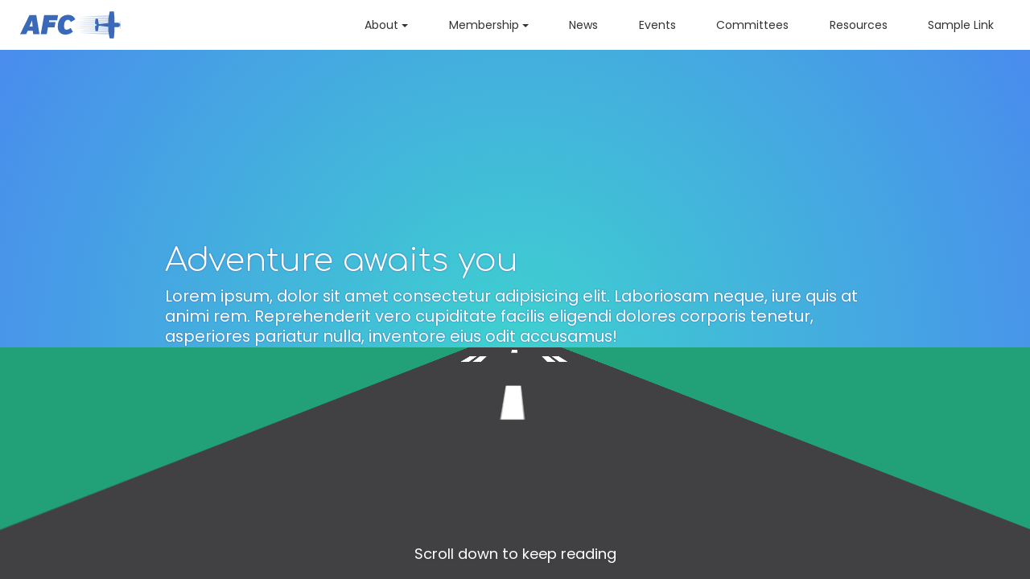

--- FILE ---
content_type: text/html; charset=UTF-8
request_url: http://host7.viethwebhosting.com/~a1np/join.php
body_size: 11364
content:
<!DOCTYPE html>
 	
<!-- Menus Loaded --><!-- Input Shortener Loaded --><!-- Slideshows Loaded --><!-- SVG Icons Loaded --> 	
<!-- News Feed Loaded --> 	
<!-- Event Feed Loaded --><!-- RSS News Feed Loaded --><!-- Recent Event Feed Loaded --><!-- Functions Loaded --><html lang="en">
	<head>
		<title>Join</title>
		<meta name="keywords" content="" />
		<meta name="description" content="" />
		<meta http-equiv="Content-Type" content="text/html; charset=UTF-8" />

		<meta name="viewport" content="width=device-width, initial-scale=1.0" />
		<meta http-equiv="X-UA-Compatible" content="IE=edge,chrome=1">

		<link rel="icon" href="http://host7.viethwebhosting.com/~a1np/images/favicon.png" type="image/x-icon">

		<!-- <link rel="stylesheet" type="text/css" href="http://host7.viethwebhosting.com/~a1np/css/jpanelmenu.css" /> -->

		<link rel="stylesheet" type="text/css" href="http://host7.viethwebhosting.com/~a1np/bootstrap/css/bootstrap.min.css" />
		<link rel="stylesheet" type="text/css" href="http://host7.viethwebhosting.com/~a1np/_jquery/css/jquery.ui.potato.menu.css" />
		<link rel="stylesheet" type="text/css" href="http://host7.viethwebhosting.com/~a1np/_jquery/css/fullcalendar.css" />
		<link rel="stylesheet" type="text/css" href="http://host7.viethwebhosting.com/~a1np/_jquery/css/fullcalendar.print.css" media="print" />

<!-- 		<link rel="stylesheet" type="text/css" href="http://host7.viethwebhosting.com/~a1np/_jquery/css/custom-theme/jquery-ui-1.9.2.custom.min.css" />
		<script type="text/javascript" src="http://host7.viethwebhosting.com/~a1np/_jquery/js/jquery-1.10.1.min.js"></script>
		<script type="text/javascript" src="http://host7.viethwebhosting.com/~a1np/_jquery/js/jquery-migrate-1.2.1.min.js"></script>
		<script type="text/javascript" src="http://host7.viethwebhosting.com/~a1np/_jquery/js/jquery-ui-1.9.2.custom.min.js"></script> -->
		<!-- jQuery -->
		<script type="text/javascript" src="http://host7.viethwebhosting.com/~a1np/_jquery/js/jquery-3.7.1.min.js"></script>
		<script type="text/javascript" src="http://host7.viethwebhosting.com/~a1np/_jquery/js/jquery-migrate-3.5.2.min.js"></script>
		<!-- jQuery UI -->
		<script type="text/javascript" src="http://host7.viethwebhosting.com/~a1np/_jquery/ui/jquery-ui.min.js"></script>
		<link rel="stylesheet" type="text/css" href="http://host7.viethwebhosting.com/~a1np/_jquery/ui/jquery-ui.min.css" />

		<script type="text/javascript" src="http://host7.viethwebhosting.com/~a1np/_jquery/js/jquery.jpanelmenu.min.js"></script>
		<script type="text/javascript" src="http://host7.viethwebhosting.com/~a1np/_jquery/js/fullcalendar.min.js"></script>
		<script type="text/javascript" src="http://host7.viethwebhosting.com/~a1np/bootstrap/js/bootstrap.min.js"></script>
		<script type="text/javascript" src="http://host7.viethwebhosting.com/~a1np/_jquery/js/_custom.js"></script>
		<link href="https://www.viethconsulting.com/_jquery/nivo/nivo-slider.css" media="screen" rel="stylesheet" type="text/css">
		
		<!-- Jake jquery bits -->
				<!-- Google fonts -->
		<link href='//fonts.googleapis.com/css?family=Ubuntu|Ubuntu+Condensed|Open+Sans:400,700' rel='stylesheet' type='text/css'>
		<link href="https://fonts.googleapis.com/css?family=Raleway:500,600,700&display=swap" rel="stylesheet">
		<link href="https://fonts.googleapis.com/css?family=Crimson+Text&display=swap" rel="stylesheet">  
		<link href="https://fonts.googleapis.com/css2?family=Comfortaa:wght@300&display=swap" rel="stylesheet">
		
		<!-- Our style sheets -->
		<link rel="stylesheet" type="text/css" href="http://host7.viethwebhosting.com/~a1np/css/style.css?combobreaker=1924063529" />
		<link href="https://fonts.googleapis.com/css?family=Poppins:400,500&display=swap" rel="stylesheet"> 
		<link rel="stylesheet" type="text/css" href="http://host7.viethwebhosting.com/~a1np/css/navigation.css?combobreaker=1614592254" />
		
		<!-- Google ReCaptcha -->
		<script src='https://www.google.com/recaptcha/api.js'></script>
		
	</head>


	<body id="join-page">	<div id="mobileMenuWrapper"><ul id="mobile-menu"><li id="triggerClose" class="mobileMenuTrigger">&times;</li>
				<li class="mobile-search">
			<form class="searchbox" action="https://host7.viethwebhosting.com/~a1np/search.php?ma=Y">
				
					<input value="c6b090aa601dc3a0a" name="cx" type="hidden">
					<input value="FORID:11" name="cof" type="hidden">
					
					<input name="q" type="search" class="search-input " placeholder="Search">
					<input value="" name="sa" class="search-button" type="submit">
				
			</form></li>
				<li>
					<a href="http://host7.viethwebhosting.com/~a1np/" class="home-link">Home</a>
				</li>
				<li>
					<a href="https://www.memberleap.com/members/mlogin.php?org_id=A1NP">
						Member Login
					</a>
				</li>
				<li ><a href="#" class="mToggle">About<b class="caret"></b></a><ul class="mDropdown"><li ><a href="http://host7.viethwebhosting.com/~a1np/board_of_directors.php" target="_top">Board of Directors</a></li><li ><a href="http://host7.viethwebhosting.com/~a1np/history.php" target="_top">History</a></li></ul></li><li ><a href="#" class="mToggle">Membership<b class="caret"></b></a><ul class="mDropdown"><li ><a href="http://host7.viethwebhosting.com/~a1np/join.php" target="_top">Join</a></li><li ><a href="http://host7.viethwebhosting.com/~a1np/member_directory.php" target="_top">Member Directory</a></li></ul></li><li ><a href="http://host7.viethwebhosting.com/~a1np/news.php" target="_top">News</a></li><li ><a href="http://host7.viethwebhosting.com/~a1np/events.php" target="_top">Events</a></li><li ><a href="http://host7.viethwebhosting.com/~a1np/committees.php" target="_top">Committees</a></li><li ><a href="http://host7.viethwebhosting.com/~a1np/resources.php" target="_top">Resources</a></li><li ><a href="#" target="_top">Sample Link</a></li>		
				</ul>
				<ul class="button-link-list">
					<li>
						<a class="button-link" href="https://www.memberleap.com/members/newmem/registration.php?orgcode=A1NP">Join</a>
					</li>
					<li>
						<a class="button-link" href="https://www.memberleap.com/members/wish/donation.php?orgcode=A1NP">Donate</a>
					</li>
				</ul></div><script type="text/javascript">
	$(function(){
		var $trigger = $('.mobileMenuTrigger');
		var $target  = $('#mobileMenuWrapper');
		$trigger.click(function(e){
			$target.toggleClass('open');
			e.stopPropagation();
		});
		//Handles menu hide/show
		$(".mToggle").click(function(e){
			$(this).siblings("ul.mDropdown").toggleClass("open");
			e.stopPropagation();
		});
		$("body").click(function(e){
			clicked = $(e.target);
			//console.log(clicked);
			var pass = true;
			if(clicked.parents("#mobile-menu").length){
				pass = false;
			}
			if(!$target.hasClass("open")){
				pass = false;
				//console.log("this");
			}
			//console.log(pass);
			if(pass == true){
				e.stopPropagation();
				$target.toggleClass('open');
			}
		});
		
		//
		
	});
</script>
<header class="join-header">	<a href="http://host7.viethwebhosting.com/~a1np/" class="logo-link">
		<svg version="1.1" id="afc-logo" xmlns="http://www.w3.org/2000/svg" xmlns:xlink="http://www.w3.org/1999/xlink" x="0px" y="0px" width="211.6px"
	 height="65.4px" viewBox="0 0 211.6 65.4" style="overflow:visible;enable-background:new 0 0 211.6 65.4;" xml:space="preserve">
<style type="text/css">
	<!-- #crest-group{opacity:0.5;} -->
	.logo-shadow{fill:white;}
	.logo-fill {
        fill:var(--blue);
        transition: fill .125 ease-in-out;
    }
	.st1{clip-path:url(#XMLID_5_);}
	<!-- .st2{fill:#A0A0A0;} -->
	.st3{clip-path:url(#XMLID_6_);}
	.st6{clip-path:url(#XMLID_7_);}
	.st7{clip-path:url(#XMLID_8_);}
	[class*="-wings"] {
		transition: transform 2s ease-in-out;
	}
	.left-wings path {
		transform: translateX(-108.5px);
	}
	.right-wings path {
		transform: translateX(108.5px);
	}
	#crest-group rect {
		fill: transparent;
	}
</style>
<defs>
</defs>
<g id="crest-group" class="st0">
	<g id="right-wings-group">
		<defs>
			<rect id="XMLID_4_" x="105.8" width="105.8" height="63.1"/>
		</defs>
		<use xlink:href="#XMLID_4_"  style="overflow:visible;fill:#FFFFFF;"/>
		<clipPath id="XMLID_5_">
			<use xlink:href="#XMLID_4_"  style="overflow:visible;"/>
		</clipPath>
		<g class="st1 right-wings">
			<path class="st2" d="M105.4,21.3h97.8c4.4,0,8-3.6,8-8v-0.9H105.4V21.3z"/>
			<path class="st2" d="M105.4,31.1h84c4.4,0,8-3.6,8-8v-0.9h-92V31.1z"/>
			<path class="st2" d="M105.4,40.9h70.2c4.4,0,8-3.6,8-8V32h-78.2V40.9z"/>
			<path class="st2" d="M105.5,50.7h56.3c4.4,0,8-3.6,8-8v-0.9h-64.3V50.7z"/>
		</g>
	</g>
	<g id="left-wings-group">
		<defs>
			<rect id="XMLID_3_" width="105.8" height="63.1"/>
		</defs>
		<use xlink:href="#XMLID_3_"  style="overflow:visible;fill:#FFFFFF;"/>
		<clipPath id="XMLID_6_">
			<use xlink:href="#XMLID_3_"  style="overflow:visible;"/>
		</clipPath>
		<g class="st3 left-wings">
			<path class="st2" d="M105.8,21.3H8c-4.4,0-8-3.6-8-8v-0.9h105.8V21.3z"/>
			<path class="st2" d="M105.8,31.1h-84c-4.4,0-8-3.6-8-8v-0.9h92V31.1z"/>
			<path class="st2" d="M105.8,40.9H35.6c-4.4,0-8-3.6-8-8V32h78.2V40.9z"/>
			<path class="st2" d="M105.8,50.7H49.4c-4.4,0-8-3.6-8-8v-0.9h64.3V50.7z"/>
		</g>
	</g>
	<circle class="crest" cx="105.8" cy="31.5" r="31.5"/>
</g>
<g>
	<g class="logo-shadow">
		<path class="anytown" d="M40,12.8l6.3,20.4L39.5,34l-0.9-3.6l-5.5,0.7l-1.2,3.9L25.3,36l7.3-22.2L40,12.8z
			 M36.3,19.5l-0.2,0l-1.9,6.7l3.4-0.5L36.3,19.5z M47.8,16.4l5.2-0.7l0.3,1.5c1-1.3,2.3-2.3,4.5-2.6c2.5-0.3,4.3,0.6,4.7,3.3
			c0.1,0.5,0.1,1.1,0.1,1.7L62.1,31l-6.3,0.9l0.4-10.4c0-0.3,0-0.5,0-0.7c0-0.6-0.2-1-0.7-0.9c-0.8,0.1-1.2,0.8-1.2,1.9l-0.4,10.4
			L47.6,33l0.5-13L47.8,16.4z M65.1,35c-0.3-2,0.3-3.8,3.2-6.3c-2.3-0.2-3.3-1.4-3.5-3.5c0-0.3,0-0.7,0-1.1l0.4-10l6.3-0.9l-0.4,9.9
			c0,0.3,0,0.5,0,0.8c0,0.6,0.2,0.9,0.8,0.8c0.6-0.1,1-0.7,1-1.7l0.4-10l6.4-0.9L79.2,24c0,0.7-0.2,3.6-0.2,4.5
			c-0.5,5.8-3.1,9.2-8,9.8C67.4,38.8,65.4,37.3,65.1,35z M72.8,31.5l0.1-3.2c-0.3,0.3-0.8,0.7-1.2,1.3c-0.7,0.9-1.3,2.1-1.2,3.3
			c0.1,0.7,0.4,0.9,1,0.8C72.4,33.5,72.7,32.9,72.8,31.5z M82.1,24.5C81.9,23.7,82,22.9,82,22l0.6-15.9L89,5.2l-0.3,5.7l3.7-0.5
			l-0.2,5l-3.7,0.5l-0.2,5.1c0,0.3,0,0.7,0.1,0.9c0.2,1,0.8,1.1,1.6,1c0.4-0.1,0.9-0.3,1.4-0.6l1.3,3.9c-1,0.8-3,1.6-5,1.9
			C83.6,28.6,82.3,26.7,82.1,24.5z M93.5,21c-0.1-0.7-0.1-1.5-0.1-2.4c0.1-7.1,4.6-9.5,8.3-10c2.4-0.3,6.5,0.1,7.2,5.2
			c0.1,0.6,0.1,1.5,0.1,2.4c-0.2,6.5-3.9,9.4-8.4,10.1C96.6,26.9,94,25,93.5,21z M102.5,17.6c0-1.2,0-2.2-0.1-2.9
			c-0.1-1.1-0.5-1.5-1.1-1.4c-0.9,0.1-1.4,1.3-1.5,3.7c0,1.2,0,2.5,0.1,3.3c0.1,1,0.4,1.5,1.1,1.4C102,21.5,102.4,20.7,102.5,17.6z
			 M110.7,20.6c-0.1-0.5-0.1-1-0.1-1.7l0.4-11l6.3-0.9l-0.4,11c0,0.3,0,0.5,0,0.6c0.1,0.3,0.3,0.4,0.6,0.4c0.6-0.1,0.8-0.6,0.9-1.4
			l0.4-10.8l6.3-0.8l-0.5,10.7c0,0.2,0,0.6,0,0.8c0,0.3,0.2,0.6,0.6,0.5c1.5-0.2,1.9-4,1.3-9c-0.1-0.8-0.3-2.5-0.5-3.2l6.2-0.8
			c0.2,0.7,0.4,2.4,0.6,3.2c1.2,9.1-1.3,13.8-7.3,14.6c-2.3,0.3-3.6-0.3-4.5-1.2c-1.3,1.4-2.8,2.2-4.8,2.5
			C113.1,24.5,111.1,23.4,110.7,20.6z M135.3,4.6l5.2-0.7l0.3,1.5c1-1.3,2.3-2.3,4.5-2.6c2.5-0.3,4.3,0.6,4.7,3.3
			c0.1,0.5,0.1,1.1,0.1,1.7l-0.5,11.4l-6.3,0.9l0.4-10.4c0-0.3,0-0.5,0-0.7c0-0.6-0.2-1-0.7-0.9c-0.8,0.1-1.2,0.8-1.2,1.9l-0.4,10.4
			l-6.3,0.8l0.5-13L135.3,4.6z"/>
		<path class="flying" d="M52.4,38.7l-0.2,5.8l-8.6,1.2l-0.1,2.1l7.1-1l-0.2,5.8l-7.1,1L43,61.2l-6.5,0.9l0.9-21.3
			L52.4,38.7z M54,55.9c-0.1-0.7-0.1-1.5-0.1-2.4l0.7-16l6.3-0.9l-0.7,16.1c0,0.3,0,0.5,0,0.8c0.1,0.6,0.4,0.8,1,0.8
			c0.4-0.1,1-0.3,1.8-0.7l1.2,4.1c-1.3,1-3.5,1.8-5,1.9C55.7,60,54.3,58.5,54,55.9z M61,64.6l1.5-4.7c0.7,0.2,1.5,0.5,2.5,0.3
			c1.3-0.2,1.8-0.8,2.2-1.8l0.4-0.9L63,42l6.6-0.9l1.3,8.2l0.1,0l2-8.7l6.7-0.9L74,57c-2,5.9-4.1,7.8-8.2,8.3
			C64,65.5,62.1,65.1,61,64.6z M87.6,38.7l-0.7,16.6l-6.4,0.9l0.7-16.6L87.6,38.7z M81.4,35.3c-0.2-1.8,1.1-3.7,3.3-4
			c1.8-0.2,2.9,0.8,3.1,2.2c0.3,1.9-1.2,3.6-3.3,3.9C82.7,37.7,81.6,36.7,81.4,35.3z M89.7,38.4l5.2-0.7l0.3,1.5
			c1-1.3,2.3-2.3,4.5-2.6c2.5-0.3,4.3,0.6,4.7,3.3c0.1,0.5,0.1,1.1,0.1,1.7L103.9,53l-6.3,0.9L98,43.5c0-0.3,0-0.5,0-0.7
			c0-0.6-0.2-1-0.7-0.9c-0.8,0.1-1.2,0.8-1.2,1.9l-0.4,10.4L89.4,55L90,42L89.7,38.4z M105.5,56.4c-0.3-1.9,0.7-2.9,2.3-4.3
			c-0.7-0.3-0.9-0.8-1-1.2c-0.1-0.6,0.2-1.4,0.7-2.4l1-2.1c-1.5-0.8-2.2-2.5-2.4-3.8c-0.6-4.2,2-7.2,6.7-7.8c1.6-0.2,3-0.1,4,0.2
			l5.3-1.4l-0.2,4.2l-2.7-0.1l-0.1,0.2c0.3,0.4,0.5,1,0.6,1.7c0.5,3.7-2.4,6.3-6.2,6.9c-0.4,0.1-0.9,0.1-1.3,0.1l-0.4,1.1l2.3,0.1
			c4.5,0.1,7.1,0.6,7.5,3.6c0.5,3.5-2.3,6.6-8.6,7.5C108.1,59.6,105.8,58.5,105.5,56.4z M115.6,53.3c-0.1-0.5-0.6-0.6-1.6-0.6
			l-2.4-0.1c-0.5,0.6-0.8,1-0.8,1.6c0.1,0.4,0.5,1,2.6,0.7C114.7,54.7,115.8,54.3,115.6,53.3z M114.2,39.5c-0.1-1.1-0.5-1.4-1.1-1.3
			c-0.8,0.1-1.4,1-1.1,3.5c0.1,1.1,0.5,1.5,1.1,1.5C114.2,43,114.5,41.5,114.2,39.5z"/>
		<path class="club" d="M128.8,41.3c-1.3-9.8,4.2-13.8,9.5-14.5c4.1-0.6,6.6,1.3,8.4,3.8l-4.4,3.6
			c-1.1-1.6-2.3-2.2-3.5-2.1c-2.4,0.3-3.8,3-3.2,7.4c0.3,2.5,1.4,4,3.3,3.7c1.4-0.2,2.8-1.2,4.1-2.6l3.1,3.9
			c-2.5,2.5-4.7,3.8-7.8,4.2C133,49.5,129.5,46.7,128.8,41.3z M147.7,43.3c-0.1-0.7-0.1-1.5-0.1-2.4l0.7-16l6.3-0.9L154,40.1
			c0,0.3,0,0.5,0,0.8c0.1,0.6,0.4,0.8,1,0.8c0.4-0.1,1-0.3,1.8-0.8l1.2,4.1c-1.3,1-3.5,1.8-5,1.9C149.5,47.4,148.1,45.9,147.7,43.3z
			 M158.7,41.8c-0.1-0.5-0.1-1.1-0.1-1.7l0.4-11l6.3-0.9L165,38.6c0,0.3,0,0.5,0,0.7c0,0.7,0.2,1,0.8,0.9c0.7-0.1,1-0.8,1.1-1.7
			l0.4-10.6l6.3-0.9l-0.5,13.2l0.2,3.4l-5.3,0.7l-0.2-1.3l-0.2,0c-0.9,1.3-2.2,2-3.8,2.2C160.7,45.8,159,44.6,158.7,41.8z
			 M175.7,42.6l0.9-21.5l6.3-0.9l-0.2,5.8c0.6-0.4,1.5-0.8,2.7-1c3.1-0.4,5.2,1.2,5.7,5.2c1,7-2.2,11.8-8.7,12.7
			C180,43.3,177.2,43,175.7,42.6z M185,31.9c-0.2-1.3-0.7-2.2-1.6-2.1c-0.5,0.1-0.8,0.4-0.9,1l-0.3,7.7c0.4,0,0.7,0,0.8,0
			C184.8,38.2,185.2,34.1,185,31.9z"/>
	</g>
	<g class="logo-fill"> 
		<path class="anytown" d="M39.3,12.1l6.3,20.4l-6.8,0.9l-0.9-3.6l-5.5,0.7l-1.2,3.9l-6.5,0.9l7.3-22.2L39.3,12.1z
				M35.7,18.8l-0.2,0l-1.9,6.7l3.4-0.5L35.7,18.8z M47.1,15.8l5.2-0.7l0.3,1.5c1-1.3,2.3-2.3,4.5-2.6c2.5-0.3,4.3,0.6,4.7,3.3
			c0.1,0.5,0.1,1.1,0.1,1.7l-0.5,11.4l-6.3,0.9l0.4-10.4c0-0.3,0-0.5,0-0.7c0-0.6-0.2-1-0.7-0.9c-0.8,0.1-1.2,0.8-1.2,1.9
			l-0.4,10.4l-6.3,0.8l0.5-13L47.1,15.8z M64.4,34.4c-0.3-2,0.3-3.8,3.2-6.3c-2.3-0.2-3.3-1.4-3.5-3.5c0-0.3,0-0.7,0-1.1l0.4-10
			l6.3-0.9l-0.4,9.9c0,0.3,0,0.5,0,0.8c0,0.6,0.2,0.9,0.8,0.8c0.6-0.1,1-0.7,1-1.7l0.4-10l6.4-0.9l-0.5,11.8c0,0.7-0.2,3.6-0.2,4.5
			c-0.5,5.8-3.1,9.2-8,9.8C66.8,38.1,64.7,36.7,64.4,34.4z M72.1,30.9l0.1-3.2c-0.3,0.3-0.8,0.7-1.2,1.3c-0.7,0.9-1.3,2.1-1.2,3.3
			c0.1,0.7,0.4,0.9,1,0.8C71.7,32.9,72,32.3,72.1,30.9z M81.4,23.9c-0.1-0.8-0.1-1.6-0.1-2.5L82,5.4l6.4-0.9l-0.3,5.7l3.7-0.5
			l-0.2,5l-3.7,0.5l-0.2,5.1c0,0.3,0,0.7,0.1,0.9c0.2,1,0.8,1.1,1.6,1c0.4-0.1,0.9-0.3,1.4-0.6l1.3,3.9c-1,0.8-3,1.6-5,1.9
			C82.9,28,81.7,26.1,81.4,23.9z M92.8,20.4c-0.1-0.7-0.1-1.5-0.1-2.4c0.1-7.1,4.6-9.5,8.3-10c2.4-0.3,6.5,0.1,7.2,5.2
			c0.1,0.6,0.1,1.5,0.1,2.4c-0.2,6.5-3.9,9.4-8.4,10.1C96,26.2,93.3,24.4,92.8,20.4z M101.8,16.9c0-1.2,0-2.2-0.1-2.9
			c-0.1-1.1-0.5-1.5-1.1-1.4c-0.9,0.1-1.4,1.3-1.5,3.7c0,1.2,0,2.5,0.1,3.3c0.1,1,0.4,1.5,1.1,1.4C101.3,20.9,101.8,20,101.8,16.9z
				M110,19.9c-0.1-0.5-0.1-1-0.1-1.7l0.4-11l6.3-0.9l-0.4,11c0,0.3,0,0.5,0,0.6c0.1,0.3,0.3,0.4,0.6,0.4c0.6-0.1,0.8-0.6,0.9-1.4
			l0.4-10.8l6.3-0.8L124,16.1c0,0.2,0,0.6,0,0.8c0,0.3,0.2,0.6,0.6,0.5c1.5-0.2,1.9-4,1.3-9c-0.1-0.8-0.3-2.5-0.5-3.2l6.2-0.8
			c0.2,0.7,0.4,2.4,0.6,3.2c1.2,9.1-1.3,13.8-7.3,14.6c-2.3,0.3-3.6-0.3-4.5-1.2c-1.3,1.4-2.8,2.2-4.8,2.5
			C112.4,23.9,110.4,22.7,110,19.9z M134.7,4l5.2-0.7l0.3,1.5c1-1.3,2.3-2.3,4.5-2.6c2.5-0.3,4.3,0.6,4.7,3.3
			c0.1,0.5,0.1,1.1,0.1,1.7l-0.5,11.4l-6.3,0.9L143,9c0-0.3,0-0.5,0-0.7c0-0.6-0.2-1-0.7-0.9c-0.8,0.1-1.2,0.8-1.2,1.9l-0.4,10.4
			l-6.3,0.8l0.5-13L134.7,4z"/>
		<path class="flying" d="M51.8,38.1l-0.2,5.8L43,45.1l-0.1,2.1l7.1-1L49.8,52l-7.1,1l-0.3,7.6l-6.5,0.9l0.9-21.3
			L51.8,38.1z M53.3,55.3c-0.1-0.7-0.1-1.5-0.1-2.4l0.7-16l6.3-0.9l-0.7,16.1c0,0.3,0,0.5,0,0.8c0.1,0.6,0.4,0.8,1,0.8
			c0.4-0.1,1-0.3,1.8-0.7l1.2,4.1c-1.3,1-3.5,1.8-5,1.9C55,59.3,53.7,57.9,53.3,55.3z M60.3,63.9l1.5-4.7c0.7,0.2,1.5,0.5,2.5,0.3
			c1.3-0.2,1.8-0.8,2.2-1.8l0.4-0.9l-4.7-15.6l6.6-0.9l1.3,8.2l0.1,0l2-8.7l6.7-0.9l-5.8,17.2c-2,5.9-4.1,7.8-8.2,8.3
			C63.3,64.9,61.4,64.5,60.3,63.9z M86.9,38.1l-0.7,16.6l-6.4,0.9l0.7-16.6L86.9,38.1z M80.7,34.6c-0.2-1.8,1.1-3.7,3.3-4
			c1.8-0.2,2.9,0.8,3.1,2.2c0.3,1.9-1.2,3.6-3.3,3.9C82,37,80.9,36.1,80.7,34.6z M89,37.8l5.2-0.7l0.3,1.5c1-1.3,2.3-2.3,4.5-2.6
			c2.5-0.3,4.3,0.6,4.7,3.3c0.1,0.5,0.1,1.1,0.1,1.7l-0.5,11.4l-6.3,0.9l0.4-10.4c0-0.3,0-0.5,0-0.7c0-0.6-0.2-1-0.7-0.9
			c-0.8,0.1-1.2,0.8-1.2,1.9L95,53.5l-6.3,0.8l0.5-13L89,37.8z M104.8,55.7c-0.3-1.9,0.7-2.9,2.3-4.3c-0.7-0.3-0.9-0.8-1-1.2
			c-0.1-0.6,0.2-1.4,0.7-2.4l1-2.1c-1.5-0.8-2.2-2.5-2.4-3.8c-0.6-4.2,2-7.2,6.7-7.8c1.6-0.2,3-0.1,4,0.2l5.3-1.4l-0.2,4.2
			l-2.7-0.1l-0.1,0.2c0.3,0.4,0.5,1,0.6,1.7c0.5,3.7-2.4,6.3-6.2,6.9c-0.4,0.1-0.9,0.1-1.3,0.1l-0.4,1.1l2.3,0.1
			c4.5,0.1,7.1,0.6,7.5,3.6c0.5,3.5-2.3,6.6-8.6,7.5C107.4,58.9,105.1,57.8,104.8,55.7z M115,52.6c-0.1-0.5-0.6-0.6-1.6-0.6
			l-2.4-0.1c-0.5,0.6-0.8,1-0.8,1.6c0.1,0.4,0.5,1,2.6,0.7C114,54.1,115.1,53.7,115,52.6z M113.6,38.8c-0.1-1.1-0.5-1.4-1.1-1.3
			c-0.8,0.1-1.4,1-1.1,3.5c0.1,1.1,0.5,1.5,1.1,1.5C113.5,42.3,113.8,40.8,113.6,38.8z"/>
		<path class="club" d="M128.1,40.7c-1.3-9.8,4.2-13.8,9.5-14.5c4.1-0.6,6.6,1.3,8.4,3.8l-4.4,3.6
			c-1.1-1.6-2.3-2.2-3.5-2.1c-2.4,0.3-3.8,3-3.2,7.4c0.3,2.5,1.4,4,3.3,3.7c1.4-0.2,2.8-1.2,4.1-2.6l3.1,3.9
			c-2.5,2.5-4.7,3.8-7.8,4.2C132.4,48.8,128.9,46,128.1,40.7z M147.1,42.6c-0.1-0.7-0.1-1.5-0.1-2.4l0.7-16l6.3-0.9l-0.7,16.1
			c0,0.3,0,0.5,0,0.8c0.1,0.6,0.4,0.8,1,0.8c0.4-0.1,1-0.3,1.8-0.8l1.2,4.1c-1.3,1-3.5,1.8-5,1.9C148.8,46.7,147.4,45.2,147.1,42.6
			z M158,41.1c-0.1-0.5-0.1-1.1-0.1-1.7l0.4-11l6.3-0.9l-0.4,10.3c0,0.3,0,0.5,0,0.7c0,0.7,0.2,1,0.8,0.9c0.7-0.1,1-0.8,1.1-1.7
			l0.4-10.6l6.3-0.9l-0.5,13.2l0.2,3.4l-5.3,0.7l-0.2-1.3l-0.2,0c-0.9,1.3-2.2,2-3.8,2.2C160.1,45.1,158.4,43.9,158,41.1z
				M175.1,41.9l0.9-21.5l6.3-0.9l-0.2,5.8c0.6-0.4,1.5-0.8,2.7-1c3.1-0.4,5.2,1.2,5.7,5.2c1,7-2.2,11.8-8.7,12.7
			C179.4,42.6,176.5,42.4,175.1,41.9z M184.3,31.2c-0.2-1.3-0.7-2.2-1.6-2.1c-0.5,0.1-0.8,0.4-0.9,1l-0.3,7.7c0.4,0,0.7,0,0.8,0
			C184.1,37.6,184.6,33.4,184.3,31.2z"/>
	</g>
</g>
</svg>
<svg  id="afc-logo2" width="175.84" height="50.54" viewBox="0 0 175.84 50.54">
  <defs>
    <style>
      @keyframes rotatePropeller{
        from {
          opacity:1;
        }
        to {
          opacity:0;
        }
      }
      .plane-mask {
        fill: #fff;
      }
      #plane, .afc {
        fill: var(--blue);
      }
      .wing-speed-lines {
        fill: var(--quarter-blue);
        transition: fill .125s ease-in-out;
      }
      .plane-stroke {
        fill: none;
        stroke: #fff;
        stroke-linejoin: round;
        stroke-width: 1px;
      }
      .propeller {
        --animation-speed: .125s;
        stroke: var(--blue);
        stroke-width: 1px;
        stroke-dasharray: 25;
        animation: rotatePropeller var(--animation-speed);
        animation-timing-function: steps(2, jump-both);
        animation-iteration-count: infinite;
        animation-fill-mode: both;
        transition: stroke .125s ease-in-out;
      }
      .propeller:nth-of-type {
        animation-delay: calc(var(--animation-speed) / 2);
      }
    </style>
  </defs>
  <g class="afc">
    <path d="M28.29,7.94l5.54,33.68H22.89l-.7-6H13.33l-2.75,6H0L16.34,7.93ZM21,17.81h-.3L16.32,28h5.52ZM66.38,8l-1.63,9.21H50.87l-.56,3.24h11.5l-1.63,9.22H48.68l-2.14,12H36L42,8Zm-.57,20.46c0-15.8,9.59-21,18.2-21,6.64,0,10.23,3.45,12.5,7.91l-7.8,4.8c-1.47-2.78-3.14-4-5.17-4-3.79,0-6.73,4-6.74,11,0,4.05,1.36,6.59,4.5,6.59,2.33,0,4.71-1.36,7-3.18l4,6.79c-4.51,3.49-8.31,5-13.23,5C70.81,42.27,65.8,37.1,65.81,28.44Z"/>
  </g>

  <g id="plane">
    <rect class="plane-mask" x="159.07" y="1.86" width="117.22" height="47.51"/>
    
    <g class="wing-speed-lines">
      <polygon  points="159.07 11.46 101.78 11.46 159.07 7.69 159.07 11.46"/>
      <polygon  points="159.07 15.38 99.48 14.91 159.07 11.61 159.07 15.38"/>
      <polygon  points="159.07 19.3 97.19 18.36 159.07 15.53 159.07 19.3"/>
      <polygon  points="159.07 23.22 94.9 21.81 159.07 19.45 159.07 23.22"/>
      <polygon  points="159.07 27.14 92.61 25.26 159.07 23.38 159.07 27.14"/>
      <polygon  points="159.07 31.07 94.9 28.71 159.07 27.3 159.07 31.07"/>
      <polygon  points="159.07 34.99 97.19 32.16 159.07 31.22 159.07 34.99"/>
      <polygon  points="159.07 38.91 99.48 35.61 159.07 35.14 159.07 38.91"/>
      <polygon  points="159.07 42.83 101.78 39.06 159.07 39.06 159.07 42.83"/>
    </g>
    <path class="plane-stroke" d="M175.78,25.18,174,24.31l-.16-2.09-2.51-.76h-6.23V14.29L164,1.85l-.8-.55h-5l-1.63.45L154.1,14.26v7.67l-16.55,2c0-.24-1.5-9.43-1.5-9.43L134.3,14l-2.56.24-.93,8.66,3,1.43-.5.06-.5.87h0l.5.86.5.06-3,1.44.93,8.65,2.56.25,1.75-.47s1.48-9.19,1.5-9.42l16.55,2v7.67l2.39,12.52,1.63.44h5l.8-.55,1.11-12.44V29.07h6.23l2.51-.75.16-2.08,1.82-.87A.11.11,0,0,0,175.78,25.18Z"/>
    <path class="plane-fill" d="M175.78,25.18,174,24.31l-.16-2.09-2.51-.76h-6.23V14.29L164,1.85l-.8-.55h-5l-1.63.45L154.1,14.26v7.67l-16.55,2c0-.24-1.5-9.43-1.5-9.43L134.3,14l-2.56.24-.93,8.66,3,1.43-.5.06-.5.87h0l.5.86.5.06-3,1.44.93,8.65,2.56.25,1.75-.47s1.48-9.19,1.5-9.42l16.55,2v7.67l2.39,12.52,1.63.44h5l.8-.55,1.11-12.44V29.07h6.23l2.51-.75.16-2.08,1.82-.87A.11.11,0,0,0,175.78,25.18Z"/>
    <line class="propeller" x1="174.75" y1="32.25" x2="174.75" y2="18.25"/>
    <line class="propeller" x1="174.75" y1="22" x2="174.75" y2="29"/>
  </g>

</svg>



	</a>
	<div id="right-side-wrap">
		<nav class="auxilary-navigation">
			<a class="button-link hidden-xs" href="https://www.memberleap.com/members/newmem/registration.php?orgcode=A1NP">Join</a>
			<a class="button-link hidden-xs"href="https://www.memberleap.com/members/wish/donation.php?orgcode=A1NP">Donate</a>
			<a class="button-link signin hidden-xs hidden-sm" href="https://www.memberleap.com/members/mlogin.php?org_id=A1NP">Member Login</a>
				
			<form class="searchbox" action="https://host7.viethwebhosting.com/~a1np/search.php?ma=Y">
				
					<input value="c6b090aa601dc3a0a" name="cx" type="hidden">
					<input value="FORID:11" name="cof" type="hidden">
					
					<input name="q" type="search" class="search-input " placeholder="Search">
					<input value="" name="sa" class="search-button" type="submit">
				
			</form>		</nav>
		<div id="nav_menu" class="NP collapse navbar-collapse navbar-ex1-collapse"><ul class="nav navbar-nav men-level-"><li><a href="http://host7.viethwebhosting.com/~a1np/" class="home-link">Home</a></li><li class="dropdown t "><a href="#" class="dropdown-toggle" data-toggle="dropdown">About<b class="caret"></b></a><ul class="dropdown-menu men-level-"><li><a href="http://host7.viethwebhosting.com/~a1np/board_of_directors.php" target="_top">Board of Directors</a></li><li><a href="http://host7.viethwebhosting.com/~a1np/history.php" target="_top">History</a></li></ul></li><li class="dropdown t0 "><a href="#" class="dropdown-toggle" data-toggle="dropdown">Membership<b class="caret"></b></a><ul class="dropdown-menu men-level-0"><li><a href="http://host7.viethwebhosting.com/~a1np/join.php" target="_top">Join</a></li><li><a href="http://host7.viethwebhosting.com/~a1np/member_directory.php" target="_top">Member Directory</a></li></ul></li><li><a href="http://host7.viethwebhosting.com/~a1np/news.php" target="_top">News</a></li><li><a href="http://host7.viethwebhosting.com/~a1np/events.php" target="_top">Events</a></li><li><a href="http://host7.viethwebhosting.com/~a1np/committees.php" target="_top">Committees</a></li><li><a href="http://host7.viethwebhosting.com/~a1np/resources.php" target="_top">Resources</a></li><li><a href="#" target="_top">Sample Link</a></li></ul></div><script type="text/javascript">
		$('ul.dropdown-menu [data-toggle=dropdown]').on('click', function(event) {
			event.preventDefault(); 
			event.stopPropagation(); 
			$(this).parent().toggleClass('open');
			var menu = $(this).parent().find("ul");
			var menupos = menu.offset();
		  
			if ((menupos.left + menu.width()) + 30 > $(window).width()) {
				var newpos = - menu.width();      
			} else {
				var newpos = $(this).parent().width();
			}
			menu.css({ left:newpos });
		});
		function checkForChanges(){
			if (!$('.navbar-collapse').hasClass('in')){
				$('.nav-row').css('max-height','40px');
			} else {
				$('.nav-row').css('max-height','none');
				setTimeout(checkForChanges, 500);
			}
		}
		$(function(){
			checkForChanges();
		});
	</script>		<div id="mobile-toggle" class="mobileMenuTrigger">
				<svg id="burger-menu" xmlns="http://www.w3.org/2000/svg" viewBox="0 0 32 20"><defs><style>svg#burger-menu .cls-1{fill:#fff;}</style></defs><title>Mobile Menu</title><g id="Layer_2" data-name="Layer 2"><g id="col-md-12"><rect class="cls-1" width="32" height="3.12" rx="1.53" ry="1.53"/><rect class="cls-1" y="8.44" width="32" height="3.12" rx="1.53" ry="1.53"/><rect class="cls-1" y="16.88" width="32" height="3.12" rx="1.53" ry="1.53"/></g></g></svg>		</div>
	</div>
</header><!--Main Header-->



		<section class="sky">
			<svg id="hills" version="1.1" xmlns="http://www.w3.org/2000/svg" xmlns:xlink="http://www.w3.org/1999/xlink" x="0px" y="0px" width="1920px" height="22.3px" viewBox="0 0 1927.4 22.3" style="enable-background:new 0 0 1927.4 22.3;" xml:space="preserve">	
<style>	
	#hills path{fill:currentColor;}	
</style>	
<g>	
	<path d="M1770.5,21.4c-71.5,0-71.5-9.4-143.1-9.4c-71.5,0-71.5-1.6-143.1-1.6c-71.6,0-71.5,1.7-143.1,1.7
		c-71.5,0-71.5,10.2-143.1,10.2c-71.5,0-190.5-0.8-262.5-0.8c-71.5,0-71.5,0.8-143.1,0.8s-71.5-8.1-143.1-8.1
		c-71.5,0-71.5,1.8-143.1,1.8s-71.5,6.3-143.1,6.3c-71.5,0-71.5-0.8-143.1-0.8s-71.5-4-143.1-4c-39.1,0-57,1.8-76.8,3.5v0.6h1920
		v-4.8C1865.6,16.6,1842,21.4,1770.5,21.4z"/>
	<path d="M1918.2,16.2c-69.5,0-157.4-10-227-10c-69.6,0-69.5,7.6-138.8,7.6c-69.5,0-69.5,0.4-138.8,0.4c-69.5,0-69.5-12-138.8-12
		c-69.5,0-69.5,5-138.8,5c-69.5,0-69.5,14.9-138.8,14.9c-69.5,0-208.3,0-277.6,0c-69.5,0-69.5-15.3-138.8-15.3
		c-69.5,0-63.5,4-132.7,4c-69.5,0-75.6,2.9-144.8,2.9c-69.5,0-69.5,1.1-138.8,1.1s-45.9-6.7-94.5-0.5c-10.4,1.4-70.5,7.9-70.5,7.9
		H1920v-6C1919.4,16.2,1918.8,16.2,1918.2,16.2z"/>
	<path d="M1900.2,17.4c-71.5,0-265.5-14.7-337-14.7c-71.5,0-71.5,5.2-143.1,5.2c-71.5,0-71.5,7.8-143.1,7.8
		c-30.8,0-23.7,6.6-95.3,6.6c-71.6,0-327.1,0-398.7,0s-71.5-11-143.1-11s-71.5-1.8-143.1-1.8c-71.5,0-71.5,1.8-143.1,1.8
		C282,11.2,282,0,210.5,0C138,0,138,10.5,66.3,10.5C34,10.5,16.4,9.3,0,7.9v14.2h1920v-4.8C1914,17.4,1907.4,17.4,1900.2,17.4z"/>
	<path d="M1783,10.8c-69.3,0-69.3-2.4-138.8-2.4c-68.5-0.1-62.4,13.7-131.6,13.7s-75.5-11.8-144.9-11.8c-30.8,0-85.7-1.8-143.2-1.9
		c-71.3-0.1-146.4,13.6-184.8,13.6c-69.3,0-69.3,0-138.8,0C831.4,22.2,766.5,3.3,697,3.3c-69.3,0-69.3,3.5-138.8,3.5
		c-69.3,0-143.1,15.3-212.7,15.3c-69.3,0-69.3-9.8-138.8-9.8C137.6,12.5,95.1,0,46.3,6.2C-2.4,12.4-1.6,17.9-1.6,22.2H1920v-6
		C1852.5,16.1,1851.8,10.8,1783,10.8z"/>
	<path d="M1712.3,0c-71.8,0-71.8,11.1-143.5,11.1c-71.8,0-71.8-1.7-143.5-1.7c-71.8,0-72,12.8-143.7,12.8c-71.8,0-74,0-145.8,0
		c-71.8,0-65.5,0-137.3,0c-71.8,0-232.3-6.6-263.2-6.6c-71.8,0-71.8-7.9-143.5-7.9s-71.8-5.2-143.5-5.2s-71.8,15-143.5,15
		s-71.8-0.5-143.5-0.5s-71.8,0.3-143.5,0.3c-6.5,0-12.4,0-17.9,0v4.8h1923.1V7.9c-16.3,1.3-34.1,2.6-66.5,2.6
		C1784,10.5,1784,0,1712.3,0z"/>
	<path d="M1876.5,6.4c-48.9-6.2-91.4,6.3-160.8,6.3c-69.6,0-69.6-3.7-139-3.7c-69.6,0-69.6,4.2-139,4.2c-69.6,0-69.6-6.1-139-6.1
		c-69.6,0-66.7,15.1-136.1,15.1c-69.6,0-68,0-137.3,0c-69.6,0-78.1,0-147.5,0c-38.5,0-108.3-4.1-179.8-4
		c-57.5,0.1-113.8-7.6-144.7-7.6c-69.6,0-69.6,3-139,3c-69.6,0-69.6-5.2-139-5.2c-69.6,0-69.6,2.4-139,2.4
		c-68.6-0.1-69.3,5.2-136.8,5.3v6h1923.1v-4C1919.8,14.6,1910.4,10.6,1876.5,6.4z"/>
	<path d="M1922.5,7.8c-19.5-1.6-37.3-3.4-76-3.4c-71.8,0-71.8,4.1-143.5,4.1c-71.8,0-71.8,0.8-143.5,0.8c-71.8,0-71.8-6.3-143.5-6.3
		c-71.8,0-71.8,19.1-143.5,19.1c-71.8,0-503,0-574.7,0s-71.8-10.6-143.5-10.6s-71.8-9-143.5-9S338.8,12,267,12s-71.8,5.2-143.5,5.2
		c-64.4,0-71.1,0.1-123.8,0.1v4.8h1923.1V7.8H1922.5z"/>
	<path d="M1757,14.9c-69.4,0-69.4-1.1-139-1.1c-69.4,0-69.4,3.2-139,3.2c-69.4,0-72.2,5.3-141.7,5.3c-69.4,0-66.6-14.8-136.2-14.8
		c-69.4,0-69.4,9.7-139,9.7c-69.4,0-72.4,5.3-141.9,5.3c-69.4,0-69.5,0-139,0c-69.4,0-62.6,0-132.3,0c-69.4,0-73.1-8-142.6-8
		c-69.4,0-69.4-0.4-139-0.4c-69.4,0-69.4-7.6-139-7.6S70.6,16.4,1,16.4c-0.6,0-1.2,0-1.8,0v6h1923.1c0,0-60.1-6.5-70.8-7.9
		C1802.9,8.2,1826.4,14.9,1757,14.9z"/>	
</g>	
</svg>
		</section>
		<section class="runway-wrapper">
			<svg id="runway" version="1.1" xmlns="http://www.w3.org/2000/svg" xmlns:xlink="http://www.w3.org/1999/xlink" x="0px" y="0px" viewBox="0 0 1575 1830" style="overflow:visible;enable-background:new 0 0 1575 1830;" xml:space="preserve">
<style type="text/css">
	#pavement {
        fill:#414042;
        width: 1447.4px;
        height: 1830px;
        /* ^^ Original specs*/
        width: 91.8%;
        height: 100%;
    }
	#center-lines, #double-lines {fill:#FFFFFF;}
</style>
<defs>
    <g id="runway-use">
        <rect id="pavement" x="63.8"/>
        <g id="center-lines">
            <rect x="740.5" y="1638.4" width="74.3" height="191.6"/>
            <rect x="740.5" y="723.4"  width="74.3" height="191.6"/>
        </g>
        <path id="double-lines" d="M313.9,1086.2h72.4V1260h-72.4V1086.2z M418,1086.2h72.4V1260H418V1086.2z M1241.5,1086.2
	H1169V1260h72.4V1086.2z M1137.4,1086.2h-72.4V1260h72.4V1086.2z"/>
    </g>
</defs>
<use href="#runway-use" />
<use href="#runway-use" y="calc(-100% + 2px)" />
<use href="#runway-use" y="calc(-200% + 2px)" />
<use href="#runway-use" y="calc(-300% + 2px)" />
<use href="#runway-use" y="calc(-400% + 2px)" />
<use href="#runway-use" y="calc(-500% + 2px)" />
<use href="#runway-use" y="calc(-600% + 2px)" />
<use href="#runway-use" y="calc(-700% + 2px)" />
<use href="#runway-use" y="calc(-800% + 2px)" />
<use href="#runway-use" y="calc(-900% + 2px)" />
<use href="#runway-use" y="calc(-1000% + 2px)" />
</svg>

			</section>
		<section class="ground">
		</section>
		
		<button id="animation-button">Disable animations</button>
		<span id="scroll-hint" >Scroll down to keep reading</span>	
		<main id="subpage-main" class="join-main">
			<h1>Join Anytown Flying Club today!</h1>
		
<div class="row">    <div class="column col-md-12 col-sm-12 col-xs-12">        <!--gm-editable-region--><h2>Adventure awaits you</h2>        <p>Lorem ipsum, dolor sit amet consectetur adipisicing elit. Laboriosam neque, iure quis at animi rem. Reprehenderit vero cupiditate facilis eligendi dolores corporis tenetur, asperiores pariatur nulla, inventore eius odit accusamus!</p><!--/gm-editable-region-->    </div></div><div class="row">    <div class="column col-md-12 col-sm-12 col-xs-12">        <!--gm-editable-region--><h2>Lorem ipsum dolor, sit amet consectetur adipisicing elit.</h2>        <p>Lorem ipsum, dolor sit amet consectetur adipisicing elit. Laboriosam neque, iure quis at animi rem. Reprehenderit vero cupiditate facilis eligendi dolores corporis tenetur, asperiores pariatur nulla, inventore eius odit accusamus!</p><!--/gm-editable-region-->    </div></div><div class="row">    <div class="column col-md-12 col-sm-12 col-xs-12">        <!--gm-editable-region--><h2> Eligendi incidunt sequi sint obcaecati</h2>        <p>Aperiam iusto enim inventore optio nulla nobis quisquam! Nobis, veniam consectetur laboriosam sapiente, tempora minima rerum fugiat eos est ab neque, ad quia unde earum dolorum expedita molestiae excepturi obcaecati. Corrupti, nam eligendi recusandae rem tenetur quia similique!</p><!--/gm-editable-region-->    </div></div><div class="row">    <div class="column col-md-12 col-sm-12 col-xs-12">        <!--gm-editable-region--><h2>Atque officia ex ratione illum nisi ad laborum quidem, expedita porro</h2>        <p>Suscipit enim possimus non in architecto, quos debitis quaerat earum ducimus! Hic perspiciatis beatae aliquid sunt error!</p><!--/gm-editable-region-->    </div></div><div class="row">    <div class="column col-md-12 col-sm-12 col-xs-12">        <!--gm-editable-region--><h2>Autem explicabo sed</h2>        <p>Incidunt ipsa iure illo, eveniet maiores magnam labore aliquid! Impedit modi veritatis ut incidunt omnis sapiente aliquam iusto, at molestiae sed molestias nihil suscipit esse dignissimos quam?</p>        <p>        Omnis a veritatis dolorum expedita, eos animi quis fugit ex tempora sunt sapiente, fuga totam libero assumenda odio officia nesciunt dolorem doloremque, deleniti consequatur saepe quam odit magnam. Sequi, quasi. Expedita accusantium enim aliquid maiores consectetur et distinctio eligendi ad? Repellat ipsa mollitia enim nam culpa ut labore beatae architecto incidunt a expedita dolores impedit, blanditiis eius numquam accusantium pariatur.        </p>        <a href="https://www.memberleap.com/members/newmem/registration.php?orgcode=A1NP&amp;hd=X" class="button-link">Join AFC today!</a><!--/gm-editable-region-->    </div></div><div class="row" id="embed-row"><div class="column col-md-12 col-sm-12 col-xs-12"><!--gm-editable-region--><script>
    //Intersection Observer for Join page "sections"
	document.addEventListener('DOMContentLoaded', () =>{
		let options = {
			root: null, //Set viewport as area to be observed
			rootMargin: '0px 0px', //Observe area 0px from the top and bottom of viewport
			threshold: 0.25 //When 100% of the object to be watched is within viewport, the action is triggered
		};
		let observer = new IntersectionObserver(sceneChange, options);


		document.querySelectorAll('.join-main .row').forEach((section, index) =>{
            index = index + 1;

            observer.observe(section);
            //Add an observer to each row
            section.setAttribute('data-section', index);
            //Add data-section-# to each row
		})
		//Add Intersection Observer to each "section"
		
	});
	function sceneChange(entries, observer, index) {
		entries.forEach(entry=>{
			if( entry.isIntersecting) {
                console.log(entry.target);
                
                let body = document.querySelector('#join-page');
                let sectionNumber = entry.target.getAttribute('data-section');

				$('#join-page').addClass('scene-'+sectionNumber);
				
				//When section is visible in the viewport for the first time, the class "scene-(index of the section)" is added to the body

				observer.unobserve(entry.target);
				//Stop observing the section once it has appeared inside of the viewport for the first time in order to free up resources
			}
		})
	}
</script><!--/gm-editable-region--></div></div>
 	


</main>

<footer id="main-footer">
	<div class="container">
		<div class="row" id="footer-content-wrap">
			<div class="col-md-9 col-sm-9 col-xs-12 text-left footer-credit-wrap">
				<p>&copy; Copyright 2026 <span>Vieth Consulting</span></p>
			</div>
			<div class="col-md-3 col-sm-3 col-xs-12 text-right footer-social-wrap">
				<div class="social-menu-inside-wrap">
					<ul>
						<li class="fb-icon-wrap">
							<a href="https://www.facebook.com/memberleap/" target="_blank">
								<svg id="fb-icon" xmlns="http://www.w3.org/2000/svg" viewBox="0 0 33 33"><defs><style>svg#fb-icon .cls-1{fill:none;stroke:#bacace;stroke-miterlimit:10;}svg#fb-icon .cls-2{fill:#fff;}</style></defs><title>Facebook</title><g id="Layer_2" data-name="Layer 2"><g id="col-md-12"><rect id="Facebook" class="cls-1" x="0.5" y="0.5" width="32" height="32" rx="16" ry="16"/><path id="Facebook-2" data-name="Facebook" class="cls-2" d="M17.88,24.79V17.23H20.6l.41-3H17.88V12.4c0-.85.25-1.43,1.56-1.43h1.68V8.33a22.54,22.54,0,0,0-2.44-.12c-2.42,0-4.07,1.38-4.07,3.9v2.17H11.88v3h2.73v7.56Z"/></g></g></svg>							</a>
						</li>
						<li class="twitter-icon-wrap">
							<a href="https://twitter.com/ViethConsulting" target="_blank">
								<svg id="twitter-icon" xmlns="http://www.w3.org/2000/svg" viewBox="0 0 33 33"><defs><style>svg#twitter-icon .cls-1{fill:none;stroke:#bacace;stroke-miterlimit:10;}svg#twitter-icon .cls-2{fill:#fff;}</style></defs><title>Twitter</title><g id="Layer_2" data-name="Layer 2"><g id="col-md-12"><rect id="Twitter" class="cls-1" x="0.5" y="0.5" width="32" height="32" rx="16" ry="16"/><path id="Twitter-2" data-name="Twitter" class="cls-2" d="M24.79,11.36a7.11,7.11,0,0,1-2,.54A3.48,3.48,0,0,0,24.33,10a6.82,6.82,0,0,1-2.16.83,3.4,3.4,0,0,0-5.88,2.33,3.31,3.31,0,0,0,.09.77,9.62,9.62,0,0,1-7-3.55,3.41,3.41,0,0,0,1.05,4.54,3.35,3.35,0,0,1-1.54-.43v.05a3.4,3.4,0,0,0,2.73,3.33,3.44,3.44,0,0,1-1.54.06,3.41,3.41,0,0,0,3.18,2.36A6.84,6.84,0,0,1,9,21.75a7.38,7.38,0,0,1-.82,0A9.68,9.68,0,0,0,23.1,13.56c0-.15,0-.29,0-.44A7.11,7.11,0,0,0,24.79,11.36Z"/></g></g></svg>							</a>
						</li>
						<li class="linkedin-icon-wrap">
							<a href="https://www.linkedin.com/company/vieth-consulting" target="_blank">
								<svg id="linkedin-icon" xmlns="http://www.w3.org/2000/svg" viewBox="0 0 33 33"><defs><style>svg#linkedin-icon .cls-1{fill:none;stroke:#bacace;stroke-miterlimit:10;}svg#linkedin-icon .cls-2{fill:#fff;}</style></defs><title>LinkedIn</title><g id="Layer_2" data-name="Layer 2"><g id="col-md-12"><rect id="LinkedIn" class="cls-1" x="0.5" y="0.5" width="32" height="32" rx="16" ry="16"/><path id="LinkedIn-2" data-name="LinkedIn" class="cls-2" d="M24.27,18.18v5.75H20.94V18.57c0-1.35-.48-2.27-1.69-2.27a1.82,1.82,0,0,0-1.71,1.22,2.44,2.44,0,0,0-.11.81v5.6H14.1s0-9.08,0-10h3.33v1.42l0,0h0v0a3.33,3.33,0,0,1,3-1.65C22.63,13.67,24.27,15.1,24.27,18.18ZM10.61,9.07a1.74,1.74,0,1,0,0,3.47h0a1.74,1.74,0,1,0,0-3.47ZM8.92,23.93h3.34v-10H8.92Z"/></g></g></svg>							</a>
						</li>
						<li class="mail-icon-wrap">
							<a href="http://host7.viethwebhosting.com/~a1np/contact_us.php" target="_blank">
								<svg id="mail-icon-wrap" xmlns="http://www.w3.org/2000/svg" viewBox="0 0 33 33"><defs><style>svg#mail-icon-wrap .cls-1{fill:none;stroke:#bacace;stroke-miterlimit:10;}svg#mail-icon-wrap .cls-2{fill:#fff;}</style></defs><title>Email</title><g id="Layer_2" data-name="Layer 2"><g id="col-md-12"><rect id="LinkedIn" class="cls-1" x="0.5" y="0.5" width="32" height="32" rx="16" ry="16"/><path class="cls-2" d="M16.5,18.87l-2.05-1.8-5.86,5a1.18,1.18,0,0,0,.82.32H23.59a1.19,1.19,0,0,0,.82-.33l-5.86-5Z"/><path class="cls-2" d="M24.41,10.9a1.18,1.18,0,0,0-.82-.32H9.41a1.19,1.19,0,0,0-.82.33l7.91,6.77Z"/><polygon class="cls-2" points="8.21 11.62 8.22 21.46 13.94 16.59 8.21 11.62"/><polygon class="cls-2" points="19.07 16.59 24.79 21.45 24.78 11.62 19.07 16.59"/></g></g></svg>							</a>
						</li>
					</ul>
				</div>
			</div>
		</div>
	</div>
</footer>

 <script>
	//Delete link to MMS Central Styles
	$('link[href*="css/mms_central_style.css"]').remove();


	//Ensure slideshow animation runs on page load
	$(window).on('load', function() {
		$('#slideshow-wrap .item').removeClass('active');
		$('#slideshow-wrap .item:first-child').addClass('active');
	})


	//Morphing header on scroll
	const header = $("header:not(#mms-header");

	$(window).on('load scroll', function() {
		const scroll = $(window).scrollTop();

		if (scroll > 1) {
			header.removeClass('unscrolled');
		} else {
			header.addClass('unscrolled');
		}
	})

	

</script>


</body>
</html>

--- FILE ---
content_type: text/css
request_url: http://host7.viethwebhosting.com/~a1np/css/style.css?combobreaker=1924063529
body_size: 9554
content:
:root {
    --blue: #3969b8;
    --quarter-blue: rgb(57 105 184 / .25);
    --green: #22a178;
    /* overflow-x: hidden; */
    font-size: 16px;
}


/*--------------------------------------------------------
FONT ASSIGNMENTS
--------------------------------------------------------*/

body {
    font-family: 'Poppins', sans-serif;
    color: #363e47;
    /* overflow-x: inherit; */
    overflow-x: hidden;
}

p {
    /* font-family: 'Poppins', sans-serif;
    font-size: 16px; */
    /* color: #363e47; Already set on body, a second declaration is not needed and will need to be overwritten if included */
    margin-bottom: .25em;
}

.container-fluid {
    max-width: 1750px;
}


/*--------------------------------------------------------
	H1 - H6
--------------------------------------------------------*/

.heading-wrap {
    text-align: center;
    margin-top: 50px;
    margin-bottom: 10px;
    position: relative;
    width: 1140px;
    max-width: 100%;
    margin-left: auto;
    margin-right: auto;
    font-size: 44px;
}

.heading-wrap::before {
    content: '';
    background: #888;
    position: absolute;
    top: .75em;
    left: 0;
    right: 0;
    height: 2px;
    outline: 3px solid white;
    transition: left Xs ease-in-out, right Xs ease-in-out;
    transition-duration: .375s;
    z-index: -1;
}


/* .heading-wrap.appear::before,
.heading-wrap.appear::after {
    If it's decided to bring back the boder animations on the headings, just uncomment this style out and switch .heading-wrap::before's left and right to 50%
    left: 0;
    right: 0;
} */

#mycanvas .heading-wrap::before {
    content: none;
}

h1,
h2,
h3,
h4,
h5 {
    font-family: 'Comfortaa', sans-serif;
    font-weight: 300;
    color: #777;
    margin: 0px;
    padding: 0px;
    margin-bottom: .5em;
}

h1 {
    font-size: 44px;
    font-size: 2.750rem;
    z-index: 2;
}

h2 {
    font-size: 30px;
    font-size: 1.875rem;
    z-index: 2;
}

h3 {
    font-size: 26px;
    font-size: 1.625rem;
}

h4 {
    font-size: 23px;
    font-size: 1.438rem;
}

h5 {
    font-size: 20px;
    font-size: 1.250rem;
}

h6 {
    font-size: 18px;
    font-size: 1.125rem;
}

h1.title {
    margin-top: 15px;
    text-align: center;
}

h1.title:empty {
    display: none;
}

#homepage-main h1,
#homepage-main h2,
h1.title {
    margin-top: 0;
    display: inline-block;
    padding-bottom: 0;
    background: white;
    padding: 0 .6ch;
    color: #777;
}

#homepage-main h2 {
    font-size: 44px;
}


/*--------------------------------------------------------
	LINKS
--------------------------------------------------------*/

a {
    color: var(--green);
    position: relative;
}

a:hover,
a:focus {
    outline: none;
    /* Hover/focus distinction is handled by a separate style */
}

a::before {
    content: '';
    position: absolute;
    top: 0;
    bottom: 0;
    left: 0;
    right: 100%;
    border-bottom: 2px solid currentColor;
    transition: right .125s ease-in-out;
}

a:hover::before,
a:focus::before {
    right: 0;
}

.button-link,
.caption-wrapper a,
#animation-button {
    display: inline-block;
    background: var(--blue);
    border: 1px solid currentColor;
    color: white;
    padding: .5em 2ch calc(.5em + 1px);
    border-radius: 3px;
    text-decoration: none;
}

.button-link:hover,
.caption-wrapper a:hover,
#animation-button:hover,
.button-link:focus,
.caption-wrapper a:focus,
#animation-button:focus {
    color: white;
    text-decoration: none;
}

.button-link::before,
.caption-wrapper a::before {
    bottom: .25em;
    left: 1ch;
}

.button-link:hover::before,
.button-link:focus::before,
.caption-wrapper a:hover::before,
.caption-wrapper a:focus::before {
    right: 1ch;
}


/*--------------------------------------------------------
	IMAGES, Objects
--------------------------------------------------------*/

img {
    border: 0px;
}

#embed-row {
    display: none;
}


/*--------------------------------------------------------
						HEADER
--------------------------------------------------------*/

header {
    position: sticky;
    top: 0;
    z-index: 20;
    width: 100%;
    color: inherit;
    padding: 15px 0px;
    max-width: 1750px;
    margin: auto;
    display: flex;
    justify-content: space-between;
    align-items: center;
}

header::before {
    content: '';
    position: absolute;
    top: 0;
    bottom: 0;
    left: -100vw;
    right: -100vw;
    background: white;
    box-shadow: 0 3px 14px -2px rgba(0, 0, 0, .2);
}

header.unscrolled::before {
    box-shadow: none;
}

@media (max-width: 1750px) {
    header {
        width: 100vw;
        padding-left: 25px;
        padding-right: 45px;
        overflow-x: hidden;
    }
}

@media (max-width: 990px) {
    header {
        padding-right: 25px;
    }
}

header>* {
    position: relative;
}

.logo-link::before {
    content: none;
}

[id^="afc-logo"]:hover,
[id^="afc-logo"]:focus {
    --green: #3969b8;
    --blue: #22a178;
}


/* --------------Logo 1 original animations----------- */


/* @keyframes speedStretch {
    0% {
        width: 1px;
        x: 0;
    }
    50% {
        width: 200%;
        x: 100%;
    }
    100% {
        width: 1px;
        x: 100%;
    }
}

@keyframes showEveryFourthRepetition {
    /* Other animation is visible for 25% of the time */


/* 0% {
    opacity: 1;
}

25% {
    opacity: 1;
} */


/* Other animation is hidden for 75% of the time */


/* 25.1% {
    opacity: 0;
}

100% {
    opacity: 0;
} */


/* } */


/* #speed-shape {
    --animation-speed: 1s;
    fill: var(--green);
    width: 1px;
    height: 100%;
    animation: speedStretch var(--animation-speed), showEveryFourthRepetition calc(var(--animation-speed)*4);
    animation-timing-function: ease-in-out;
    animation-timing-function: cubic-bezier(1, 0, .5, 1);
    animation-iteration-count: infinite;
    animation-fill-mode: both;
    clip-path: url(#speed-path);
}
*/


/* --------------Logo 1 styles----------- */

#afc-logo {
    transition: height .25s ease-in-out .125s, transform .125s ease-in-out .125s;
    --time: 1s;
    --bezier: cubic-bezier(0.68, 0, 0.265, 1.25);
}

header:not(.unscrolled) #afc-logo {
    transform: scale(0);
    height: 0;
}

#crest-group {
    fill: var(--green);
    opacity: 0.3;
    fill: #A0A0A0;
}

.unscrolled .crest {
    transform: scale(0);
    transform-origin: center;
    animation-name: scaleIn;
    animation-duration: calc(var(--time) / 2);
    animation-timing-function: var(--bezier);
    animation-iteration-count: 1;
    animation-fill-mode: both;
    animation-delay: calc(var(--time) * .75);
}

.unscrolled [class*="-wings"] path {
    animation-duration: calc(var(--time) * .75);
    animation-timing-function: var(--bezier);
    animation-iteration-count: 1;
    animation-fill-mode: both;
    --offset: .75s;
}

.unscrolled .left-wings path {
    animation-name: slideInRight;
}

.unscrolled .right-wings path {
    animation-name: slideInLeft;
}

.unscrolled [class*="-wings"] path:nth-child(1) {
    animation-delay: calc(var(--offset) + (var(--time) * .5));
}

.unscrolled [class*="-wings"] path:nth-child(2) {
    animation-delay: calc(var(--offset) + (var(--time) * .75));
}

.unscrolled [class*="-wings"] path:nth-child(3) {
    animation-delay: calc(var(--offset) + (var(--time) * 1));
}

.unscrolled [class*="-wings"] path:nth-child(4) {
    animation-delay: calc(var(--offset) + (var(--time) * 1.25));
}

@keyframes scaleIn {
    0% {
        transform: scale(0);
    }
    100% {
        transform: scale(1);
    }
}

@keyframes slideInLeft {
    0% {
        transform: translateX(-108.5px);
    }
    100% {
        transform: translateX(0);
    }
}

@keyframes slideInRight {
    0% {
        transform: translateX(108.5px);
    }
    100% {
        transform: translateX(0);
    }
}


/* --------------Logo 2 styles----------- */

#afc-logo2 {
    position: absolute;
    left: 0;
    top: calc(50% - (50.3px / 2));
    transition: transform .125s ease-in-out .125s;
    transform: translateX(0);
    width: 125px;
}

.unscrolled #afc-logo2 {
    transform: translateX(-300px);
    transition-delay: 0s;
}

.afc {
    transition: fill .125s ease-in-out;
}

#plane {
    transition: transform .5s ease-in-out .5s, fill .125s ease-in-out;
    transform: translateX(0);
}

.unscrolled #plane {
    transform: translateX(-100%);
}


/* --------------end Logo 2 styles----------- */

#right-side-wrap {
    text-align: right;
    margin-top: 0px;
}

.auxilary-navigation {
    max-height: 0;
    overflow: hidden;
    transition: max-height .125s ease-in-out;
}

.unscrolled .auxilary-navigation {
    max-height: 40px;
}

@media (max-width: 990px) and (min-width: 768px) {
    .unscrolled .auxilary-navigation {
        max-height: calc(40px + 1em);
        padding-bottom: 1em;
    }
}


/* Mobile SVG burger menu */

@media(min-width: 991px) {
    #mobile-toggle {
        display: none;
    }
}

svg#burger-menu {
    width: 35px;
    height: 20px;
}

svg#burger-menu .cls-1 {
    fill: var(--blue) !important;
}


/* Join and Donate */

.auxilary-navigation a {
    margin-right: 1ch;
    font-size: 15px;
}

.button-link[href*="registration.php"] {
    /* Join button */
    background: var(--green);
}


/* Member Login */

.signin-wrap {
    display: inline-block;
    vertical-align: middle;
    margin-left: 7px;
}

.signin-wrap a {
    background: var(--green) !important;
    border: 1px solid var(--green);
    color: #fff;
    font-size: 15px;
    font-weight: 600;
    padding: 6px 31px 6px 25px;
    border-radius: 2px;
    text-decoration: none;
}

.signin-wrap a:hover,
.signin-wrap a:focus {
    background: var(--green) !important;
    border: 1px solid var(--green);
    color: #fff;
    text-decoration: none;
}

.signin::after {
    content: url(../images/member-icon.png);
    display: inline-block;
    padding-left: 10px;
    position: relative;
    bottom: -3px;
}


/* Search Bar */

.searchbox {
    width: 260px;
    display: inline-block;
    vertical-align: middle;
    position: relative;
    border: 1px solid #999999;
    border-radius: 3px;
    padding: 0;
    font-size: 15px;
    height: 38px;
    transition: border .125s ease-in-out;
    background: white;
    /*max-width: calc(100vw - 212px - 50px - 30px);
     (viewport) - (width of logo) - (header padding) - (30px gap between logo and search) */
}

.searchbox:focus,
.searchbox:focus-within {
    outline: none;
}

.search-input {
    border: none;
    position: absolute;
    left: 1ch;
    right: 0;
    top: 0;
    bottom: 0;
    z-index: 1;
}

.search-input:focus {
    outline: none;
}

.search-button {
    background: var(--blue);
    box-shadow: none;
    border: none;
    height: unset;
    border-radius: 0px;
    outline: none;
    background-image: url(../images/search-icon.png);
    background-repeat: no-repeat;
    background-position: center;
    width: 38px;
    z-index: 2;
    position: absolute;
    right: 0;
    top: 0;
    bottom: 0;
    transition: background-color .125s ease-in-out;
}

.searchbox:hover .search-button,
.searchbox:focus .search-button,
.searchbox:focus-within .search-button {
    background-color: var(--green);
}

@media (max-width: 767px) {
    header .searchbox {
        display: none;
    }
}


/* #mobile-menu-col {
    top: 8px;
    padding: 5px 0px;
    position: relative;
    margin-left: 15px;
} */

#mobile-toggle {
    cursor: pointer;
}


/*--------------------------------------------------------
					Desktop Navigation
--------------------------------------------------------*/

#nav_menu {
    padding: 0px;
    display: flex !important;
    /* Overwrite BS's' !important */
    justify-content: flex-end;
}

.unscrolled #nav_menu>ul {
    margin-top: 15px;
}

#nav_menu>ul {
    display: flex;
    flex-wrap: nowrap;
    flex-direction: row;
    width: 50vw;
    max-width: 100%;
    justify-content: space-between;
    margin-top: 0;
    transition: margin-top .125s ease-in-out;
}

@media (max-width: 990px) {
    #nav_menu>ul {
        display: none;
    }
}

#nav_menu::before,
#nav_menu::after,
#nav_menu>ul::before,
#nav_menu>ul::after {
    content: none;
}

.navbar-nav>li a {
    color: #333;
    padding: 6px 0;
}

#mms-main .navbar-nav>li a {
    /* MMS menus only */
    padding: 1em;
}

#nav_menu .navbar-nav>li>a:hover,
#nav_menu .navbar-nav>li>a:focus,
#nav_menu .navbar-nav .open>a,
#nav_menu .navbar-nav .open>a:focus,
#nav_menu .navbar-nav .open>a:hover,
#nav_menu .dropdown-menu>li>a:focus,
#nav_menu .dropdown-menu>li>a:hover {
    /* That's a whole lot of BS bs to overwrite */
    background: transparent;
    /* Hover/focus distinction for these elements is handled by underlining them */
    outline: none;
}

#nav_menu a {
    position: relative;
}

#nav_menu a::before {
    border-bottom-color: var(--blue);
}

#nav_menu .dropdown-menu {
    background-color: white;
    border: 0;
    padding: .75em 2ch 1em;
    left: -2ch;
    box-shadow: 0 17px 36px rgba(0, 0, 0, 0.3);
}

.navbar-nav>li>.dropdown-menu {
    /* Overwrite overly specific BS style */
    border-radius: 2px;
}

#nav-menu>ul>li:last-child,
#nav-menu>ul>li:nth-last-child(2) {
    /* Make sure the last two top level menu items don't crash into the side of the window */
    left: auto;
    right: 0px;
}

#nav_menu .dropdown-menu li {
    padding: .25em 0;
}

#nav_menu .dropdown-menu li a {
    padding: .25em 0;
    display: inline-block;
}

.dropdown-menu li:last-child a:hover,
.dropdown-menu li:last-child a:focus {
    border-bottom-left-radius: 2px;
    border-bottom-right-radius: 2px;
}

.dropdown-menu.men-level-1,
.dropdown-menu.men-level-2 {
    left: -100%;
    right: 100%;
    top: -2px;
}

.dropdown-menu.men-level-1 li a,
.dropdown-menu.men-level-2 li a {
    white-space: normal;
}

header .nav>li>a.home-link {
    display: none;
}

@media (max-width:1530px) {
    #nav_menu>ul {
        width: 65vw;
    }
}

@media (max-width: 1100px) {
    #nav_menu>ul {
        width: calc(100vw - 50px - 170px - 50px);
        /* The width of the screen minus the header's left and right padding, minus the max-width of the logo, minus the margin between the logo and the menu */
    }
}


/*--------------------------------------------------------
                    Mobile Navigation
--------------------------------------------------------*/

#mobileMenuWrapper {
    position: fixed;
    top: 0px;
    bottom: 0px;
    z-index: 200;
    overflow-y: auto;
    overflow-x: hidden;
    left: 0;
    transform: translateX(-120%);
    width: 300px;
    background: white;
    transition: transform .125s ease-in-out;
    padding: .5em 2ch 1em;
    box-shadow: 0 3px 14px -2px rgba(0, 0, 0, .6);
}

#mobileMenuWrapper.open {
    transform: translateX(0);
}

#mobileMenuWrapper ul {
    padding: 0px;
    list-style-type: none;
}

#mobile-menu a:not(.button-link) {
    padding-top: 8px;
    padding-bottom: 8px;
    text-decoration: none;
    display: inline-block;
    color: inherit;
}


/* Mobile Elements */

#mobile-menu>li#triggerClose {
    font-size: 28px;
    cursor: pointer;
    border-bottom: none;
    text-align: right;
}

.mobile-search {
    position: relative;
    margin: .25em 0 1em;
}

.mobile-search .searchbox {
    width: 100%;
}

.button-link-list {
    display: flex;
    flex-wrap: wrap;
}

.button-link-list li {
    margin-inline-end: 0.6em;
    margin-block-end: 1em;
}


/*--------------------------------------------------------
	INDEX / MAIN BODY
--------------------------------------------------------*/

main {
    min-height: calc(100vh - 122px - 93px);
}


/*----------------Slideshow----------*/

.slideshow-wrap .container {
    width: 100%;
}

.slideshow-wrap img {
    width: 100%;
}

.slideshow-wrap [class*="col-"] {
    padding: 0;
}

.slideshow-wrap a {
    text-decoration: none;
}

.carousel-control {
    margin: auto 0px;
}

.carousel-indicators {
    bottom: 1em;
    right: 1em;
    left: unset;
    margin: unset;
    width: unset;
}

@keyframes echoBorder {
    0% {
        transform: scale(0.7);
        opacity: 1;
    }
    100% {
        transform: scale(1.2);
        opacity: 0;
    }
}

.carousel-indicators li {
    width: 12px;
    height: 12px;
    background: #fff;
    border: 1px solid #fff;
    border-radius: 20px;
    margin: 0 auto;
    margin-left: 8px;
}

.carousel-indicators .active {
    width: 12px;
    height: 12px;
    margin-left: 8px;
    background: var(--green);
    border: 1px solid white;
    border-radius: 20px;
    position: relative;
}

.carousel-indicators .active::before {
    content: '';
    position: absolute;
    top: -3px;
    bottom: -3px;
    left: -3px;
    right: -3px;
    border-radius: 50%;
    border: 0.5px solid white;
    z-index: -1;
    animation-name: echoBorder;
    animation-duration: 1s;
    animation-iteration-count: 2;
    animation-timing-function: ease-in-out;
    animation-fill-mode: forwards;
}

.carousel-control.left,
.carousel-control.right {
    display: none;
}

.carousel-caption {
    position: absolute;
    z-index: 100;
    background: rgba(54, 62, 71, .7);
    left: auto;
    top: auto;
    right: 0;
    bottom: 0;
    width: 100%;
    text-align: left;
    text-shadow: none;
    padding-top: 25px;
    padding-bottom: 25px;
    min-height: 100px;
}

.caption-wrapper {
    max-width: 1170px;
    margin: 0 auto;
    padding-right: 15px;
    padding-left: 15px;
    --timing-increment: .125s;
    overflow: hidden;
    position: relative;
    display: flex;
    flex-direction: column;
}

.caption-text,
.alt-text {
    transform: translateX(-110%);
}

.caption-text {
    font-size: 30px;
    font-weight: 300;
    font-family: 'Comfortaa', sans-serif;
    text-align: left;
    margin-bottom: 0;
    word-wrap: break-word;
    line-height: normal;
    transition: transform calc(var(--timing-increment)*3) ease-in-out;
    transition-delay: calc(var(--timing-increment)*.5);
}

.alt-text {
    font-size: 18px;
    font-weight: 400;
    word-wrap: break-word;
    line-height: normal;
    margin-top: .5em;
    margin-bottom: 0px;
    transition: transform calc(var(--timing-increment)*3) ease-in-out;
    transition-delay: calc(var(--timing-increment)*1.5);
}

.caption-wrapper a {
    margin-top: 15px;
    transform: translateX(150px);
    transition: transform calc(var(--timing-increment)*3) ease-in-out;
    transition-delay: calc(var(--timing-increment)*5);
    position: absolute;
    right: 0;
    align-self: flex-start;
}

.carousel-caption a:hover {
    color: #fff;
    text-decoration: none;
}

.active .caption-text,
.active .alt-text,
.active .caption-wrapper a {
    transform: translateX(0);
}

@media (max-width: 1200px) {
    .caption-wrapper a {
        margin-right: 15px;
    }
}

@media (max-width: 990px) {
    .carousel-caption {
        position: relative;
        background: rgba(54, 62, 71, 1);
    }
    .caption-text {
        font-size: 25px;
    }
    .alt-text {
        font-size: 16px;
    }
}

@media (min-width: 768px) {
    .caption-text,
    .alt-text {
        transform: translateX(-110%);
        max-width: calc(100% - 150px);
    }
    .caption-wrapper a {
        max-width: 150px;
    }
}

@media (max-width: 767px) {
    .carousel-indicators {
        top: 0.5em;
    }
    .caption-wrapper a {
        position: relative;
        top: unset;
        transform: translateX(-115%);
    }
}

@media (max-width: 640px) {
    .carousel-caption {
        min-height: 250px;
    }
}

@media (max-width: 510px) {
    .carousel-caption {
        min-height: 240px;
    }
}

@media (max-width: 480px) {
    .carousel-caption {
        min-height: 350px;
    }
}


/*----------------End Slideshow------*/


/*---------- news_feed_pages function ----*/

div#news-button-container {
    margin: 10px 0px 0px 0px;
    text-align: right;
}

div#news-button-verbiage {
    margin-right: 10px;
    display: inline-block;
    color: #5DB2D7;
}

div#news-button-container:active {
    margin: 9px 0px 0px -1px;
    /* keeps buttons from jumping around when pressed*/
}

div.news-button {
    display: inline-block;
    padding: 5px 10px;
    background-color: #5DB2D7;
    color: black;
    border: 1px solid black;
    border-radius: 5px;
    margin: 0px;
}

div.nb-number:hover {
    opacity: 0.7;
    /*buttons move toward backgound color when hovered over*/
    cursor: pointer;
}

div.nb-number:active {
    /* make buttons look like they are being pressed when clicked*/
    opacity: 0.6;
    border-width: 2px 0px 0px 2px;
}

div.nb-selected {
    /* style the selected button */
    opacity: 0.5;
}

div#nb-ellipsis-left,
div#nb-ellipsis-right {
    background-color: transparent;
    color: #5DB2D7;
    border: 0px;
    margin: 0px;
    padding: 5px;
    font-weight: bold;
}


/*---------- END: news_feed_pages ----*/


/*----------------------------------Primary-Content*/


/*--------------------------------------------------------
	CSS STYLE FOR HOME PAGE CONTENT
--------------------------------------------------------*/

#homepage-main>h1:first-child {
    position: absolute;
    left: -666vw;
}

.btn-wrap {
    text-align: center;
    margin-top: 25px;
    grid-column: 1 / -1;
}

.btn-wrap a {
    color: var(--green);
    border-radius: 1px;
    font-size: 18px;
    font-weight: 500;
    text-decoration: underline;
    text-align: center;
}


/* Upcoming Events */

#events-section-wrap {
    margin-top: 50px;
    display: flex;
    justify-content: space-between;
    flex-wrap: wrap;
}

.event-item {
    position: relative;
    max-width: 100%;
    width: calc((100% / 3) - 30px);
    padding: 24px 33px;
    min-height: 260px;
    color: white;
    background: rgba(33, 44, 56, .75);
    overflow: hidden;
}

.event-item::before,
.event-item::after {
    content: '';
    position: absolute;
    top: 0;
    bottom: 0;
    left: 0;
    right: 0;
}

.event-item::after {
    background-size: cover;
    background-repeat: no-repeat;
    z-index: -2;
}

.event-item:nth-of-type(1)::after {
    background-image: url(../images/events-0001.jpg);
}

.event-item:nth-of-type(2)::after {
    background-image: url(../images/events-0002.jpg);
}

.event-item:nth-of-type(3)::after {
    background-image: url(../images/events-0003.jpg);
}

.event-item::before {
    background-color: var(--blue);
    z-index: 0;
    transform: translateX(-100%);
    transition: transform .25s ease-in-out;
}

.event-item:hover::before,
.event-item:focus::before {
    transform: translate(0);
    transition: transform .125s ease-in-out;
}

.event-item+.btn-wrap {
    margin-top: 45px;
    flex-basis: 100%;
}

.event-item>* {
    position: relative;
}

.event-img-wrap img {
    max-width: 100%;
    margin: 0 auto;
}

.event-item time {
    font-size: 18px;
    display: block;
    margin-bottom: .125em;
}

.event-item time::before {
    content: '';
    background-image: url(../images/event-icon.png);
    display: inline-block;
    margin-right: .5ch;
    width: 1em;
    height: 1em;
    background-size: contain;
    background-repeat: no-repeat;
}

.event-item time::after {
    content: '';
    left: 50%;
    right: 0;
    position: absolute;
    top: calc(.5em + 1px);
    height: 2px;
    background: white;
    transition: max-width .125s ease-in-out;
    max-width: 0;
}

.appear~.row_wrapper .event-item time::after {
    max-width: 50%;
}

.event-item h3,
.news-item h3 {
    color: inherit;
    font-size: 24px;
    font-family: 'Poppins', sans-serif;
    /* color: #212c38; This will be inherited*/
    /* text-decoration: none; This is not something applied to h's*/
}

.event-item h3 a,
.news-item h3 a {
    /*
    font-size: 24px;
    font-family: 'Raleway', serif;
    font-weight: bold; 
    
    All of this is either inherited or is not applied to the element to begin with so it does not need to be overwritten
    */
    text-decoration: none;
}

.event-item h3 a {
    color: inherit;
}

.event-item h3 a::before {
    content: none;
}

.event-item h3 a::after {
    /* By expanding the dimensions of the link, we make the whole card clickable */
    content: '';
    position: absolute;
    top: -3em;
    left: -100%;
    right: -100%;
    bottom: -10em;
}

.event-item .blurb,
.news-item .blurb {
    line-height: 1.3;
    margin-bottom: 0;
}

@media (max-width: 1200px) {
    .event-item time::after {
        left: 65%;
    }
}

@media (max-width: 990px) {
    .event-item {
        width: calc((100% / 3) - 15px);
    }
    .event-item time::after {
        left: 0;
        top: 100%;
    }
    .appear~.row_wrapper .event-item time::after {
        max-width: 100%;
    }
    .event-item time {
        margin-bottom: .5em;
    }
}

@media (max-width: 767px) {
    .event-item {
        width: calc((100% / 2) - 15px);
        margin-bottom: 20px;
    }
    .event-item+.event-item {
        margin-bottom: 30px;
    }
    .event-item:nth-of-type(3) {
        flex-basis: 100%;
    }
}

@media (max-width: 600px) {
    .event-item {
        flex-basis: 100%;
    }
}


/* Recent News */

#news-section-wrap {
    padding-bottom: 35px;
    padding-top: 50px;
    display: grid;
    grid-template-columns: repeat(2, 1fr);
    grid-gap: 50px 30px;
}


/* #news-section-wrap h1 doesn't exist */

.news-item {
    display: flex;
    justify-content: space-between;
    margin-block-end: 30px;
}

.news-item>img:first-child {
    --gap: 15px;
    margin-block-end: var(--gap);
    margin-inline-end: var(--gap);
    border: 1px solid #c7cfd3;
    border-radius: 3px;
    align-self: flex-start;
    width: calc(50% - var(--gap));
}

#news-section-wrap .btn-wrap {
    margin-top: 0px;
}

@media (max-width: 990px) {
    .news-item {
        flex-direction: column;
    }
    .news-item>img:first-child {
        width: 100%;
    }
}

@media (max-width: 900px) {
    #news-section-wrap {
        display: block;
    }
}

@media (max-width: 990px) {
    .news-item {
        flex-direction: row;
    }
    .news-item>img:first-child {
        width: 250px;
    }
}

@media (max-width: 990px) {
    .news-item {
        flex-direction: column;
    }
    .news-item>img:first-child {
        width: 100%;
    }
}


/* Home banner */

#home-banner {
    min-height: 50vh;
    position: relative;
    display: flex;
    justify-content: center;
    align-items: center;
    overflow: hidden;
}

#home-banner::before {
    background-image: url(../images/iStock-493585574.jpg);
    background-size: cover;
    background-repeat: no-repeat;
    background-position: top center;
    background-attachment: fixed;
    filter: grayscale(1) brightness(1.5);
    content: '';
    position: absolute;
    top: -160px;
    bottom: -160px;
    left: 0;
    right: 0;
    z-index: -1;
    transform: translateZ(-999px) scaleY(0.6);
    /* ^^this makes it scroll at a different speed from the rest of the page */
}

@media (max-width: 1440px) {
    #home-banner::before {
        bottom: -260px;
        top: -200px;
    }
}

@media (max-width: 1370px) {
    #home-banner::before {
        top: -150px;
        bottom: -400px;
        transform: translateZ(-999px) scaleY(.7);
    }
}

@media (max-width: 990px) {
    #home-banner::before {
        top: -100px;
        bottom: -500px;
        transform: translateZ(-999px) scaleY(.8);
    }
}

#home-banner::after {
    content: '';
    position: absolute;
    top: 0;
    bottom: 0;
    left: 0;
    right: 0;
    background-position: top left;
    background: var(--green);
    z-index: -1;
    opacity: 1;
    mix-blend-mode: multiply;
}

#home-banner .col-md-12 {
    text-align: center;
    color: white;
}

#home-banner .col-md-12>* {
    text-shadow: 0px 1px 3px rgba(0, 0, 0, .5);
}

@media (min-width: 767px) {
    #home-banner .col-md-12 {
        font-size: 1em;
        font-size: clamp(1em, 3vh, 1.5em);
    }
    #home-banner .col-md-12>* {
        margin-bottom: 0;
    }
    #home-banner .col-md-12>*+* {
        margin-top: 10px;
        margin-top: clamp(10px, 2vh, 20px);
    }
}

#home-banner h2 {
    background: transparent;
    color: white;
    font-size: 3em;
    line-height: 1;
}

#mycanvas #home-banner * {
    color: initial;
    text-shadow: none;
}


/*--------------------------------------------------------
	Subpages
--------------------------------------------------------*/

#subpage {
    /* min-height: calc(100vh - 335px);*/
    padding-top: 30px;
    padding-bottom: 30px;
}

#subpage-main {
    /* min-height: calc(100vh - 122px - 99px); */
    font-size: 16px;
    padding-top: 20px;
}


/*--------------------------------------------------------
Join Page
--------------------------------------------------------*/


/* Removing styles from header on scroll for page */

#join-page #afc-logo,
#join-page .unscrolled .auxilary-navigation,
#join-page .auxilary-navigation {
    display: none;
}

#join-page header.unscrolled::before {
    box-shadow: 0 3px 14px -2px rgba(0, 0, 0, .2);
}

#join-page .unscrolled #afc-logo2,
#join-page .unscrolled #plane {
    transform: none;
}

#join-page .unscrolled #nav_menu>ul {
    margin-top: 0;
}

#join-page footer {
    display: none;
}


/* Sections */

#animation-button {
    position: fixed;
    top: calc(100vh - 3.5em);
    left: 1em;
    background: transparent;
    z-index: 2;
    display: none;
}

#scroll-hint {
    position: fixed;
    bottom: 1em;
    color: white;
    font-size: 1.3em;
    text-shadow: 2px 2px 2px #414042;
    width: 100%;
    text-align: center;
    opacity: 0;
    transition: opacity .5s ease-in-out;
}

@media (max-width: 500px) {
    #scroll-hint {
        font-size: 1.1em;
    }
}

.sky,
.ground {
    position: fixed;
    left: 0;
    right: 0;
    top: 0;
}

.sky {
    z-index: 1;
    height: 60%;
    background: skyblue;
    background: radial-gradient(circle, rgba(62, 209, 207, 1) 0%, rgba(74, 137, 239, 1) 100%);
    overflow: hidden;
    background-size: 100% 200%;
    background-position-y: 200%;
}

.sky::after {
    /* a screen and a half tall white background that tapers to transparent at the top  */
    content: '';
    position: absolute;
    top: -250vh;
    bottom: 99%;
    left: 0;
    right: 0;
    background: linear-gradient(0deg, white 50%, rgba(255, 255, 255, 0) 100%);
}


/* Rolling hills */

#hills {
    position: absolute;
    bottom: 0;
    bottom: -5px;
    /* Shift #hills down to compensate for the slight gap between the graphic and the bottom of .sky in Edge and FF  */
    color: var(--green);
    opacity: 0;
    --hill-time: 15s;
    z-index: 1;
}

@keyframes rollingHills {
    from {
        transform: translateY(100%);
    }
    to {
        transform: translateY(0);
    }
}

#hills path {
    opacity: .8;
    animation-name: rollingHills;
    animation-iteration-count: infinite;
    animation-duration: var(--hill-time);
    animation-direction: alternate;
    animation-timing-function: ease-in-out;
}

#hills path:nth-of-type(2) {
    animation-delay: calc((var(--hill-time) / 2) * -1);
}

#hills path:nth-of-type(3) {
    animation-delay: calc((var(--hill-time) / 2) * -2);
}

#hills path:nth-of-type(4) {
    animation-delay: calc((var(--hill-time) / 2) * -3);
}

#hills path:nth-of-type(5) {
    animation-delay: calc((var(--hill-time) / 2) * -4);
}

#hills path:nth-of-type(6) {
    animation-delay: calc((var(--hill-time) / 2) * -5);
}

#hills path:nth-of-type(7) {
    animation-delay: calc((var(--hill-time) / 2) * -6);
}

#hills path:nth-of-type(8) {
    animation-delay: calc((var(--hill-time) / 2) * -7);
}

.runway-wrapper {
    perspective: 104px;
    display: flex;
    justify-content: center;
    align-content: center;
    overflow: hidden;
    position: fixed;
    bottom: 0;
    left: 0;
    right: 0;
    z-index: -1;
}

.ground {
    bottom: 0;
    z-index: -2;
    background: var(--green);
}


/* Runway */

#runway {
    transform: rotateX(55deg);
    /* transform-style: preserve-3d; */
    transform-origin: center;
    height: 66vh;
}

@media (max-width: 600px) {
    /* Width of my Kindle Fire  */
    #runway {
        height: 58vh;
    }
}

@media (max-width: 360px) {
    /* Width of my Moto G2 Play  */
    #runway {
        height: 50vh;
    }
}

@keyframes runwayScroll {
    from {
        transform: translateY(0);
    }
    to {
        transform: translateY(100%);
    }
}


/* Join page content */

body#join-page {
    height: 100vh;
    overflow: hidden;
}

#join-page main {
    position: relative;
    z-index: 1;
    font-size: 1.4em;
    margin: auto;
    height: calc(100vh - 62px);
    color: white;
    overflow: hidden auto;
    scroll-snap-type: y mandatory;
    padding: 0;
    text-shadow: 0 0 2px var(--blue);
}

.join-main .row {
    height: inherit;
    scroll-snap-align: start;
    display: flex;
    justify-content: center;
    align-items: center;
    width: 75ch;
    max-width: 100%;
    margin: auto;
}

.join-main .col-md-12 {
    position: relative;
    top: -15vh;
}

#join-page h1 {
    position: absolute;
    left: -666vw;
}

#join-page h2 {
    color: inherit;
    font-size: 40px;
    margin-bottom: .25em;
}

#join-page .section-1 h2 {
    font-size: 50px;
}

#join-page p {
    line-height: 1.3;
}

@media (min-width: 500px) {
    #join-page p {
        margin-bottom: .5em;
    }
}

@media (max-width: 1350px) {
    .join-main .col-md-12 {
        top: -1em;
    }
}

@media (max-width: 900px) {
    /* #join-page main {
        font-size: 1.2em;
    } */
    #join-page h2 {
        font-size: 35px;
    }
    #join-page .section-1 h2 {
        font-size: 40px;
    }
}

@media (max-width: 600px) {
    #join-page h2,
    #join-page .section-1 h2 {
        font-size: 30px;
    }
}

@media (max-width: 500px) {
    #join-page main {
        font-size: 1.1em;
    }
    #join-page h2,
    #join-page .section-1 h2 {
        font-size: 25px;
    }
    #join-page h2 {
        margin-bottom: 0;
    }
}


/* Scene 1 animations*/

.scene-1 #scroll-hint {
    opacity: 1;
    transition-delay: .75s;
}

[href="#runway-use"] {
    /* Set speed of runway track  */
    animation: .9s linear infinite running runwayScroll;
    animation-fill-mode: both;
}

@supports (-moz-appearance:meterbar) {
    /* Turn off runway animation in Firefox because I can't figure out why it seems to skip a frame when animating */
    [href="#runway-use"] {
        animation: none;
    }
    /* Shift runway up by decreasing the perspective amount to compensate for gap between track and top of ground area */
    .runway-wrapper {
        perspective: 155px;
    }
}


/* Scene 2 animations*/

.scene-2 {
    --time: 2s;
    --delay: calc(var(--time) / 3);
}

.scene-2 #scroll-hint {
    opacity: 0;
}

#hills {
    transition: opacity calc(var(--time) * 2.5) ease-in-out calc(var(--time) * .5);
}

.scene-2 #hills {
    /* Fade hills into view  */
    opacity: 1;
}

.scene-2 .sky {
    height: 75%;
    transition: height calc(var(--time) * 1);
    transition-timing-function: ease-in-out;
    transition-timing-function: cubic-bezier(.5, 0, .6, 1);
}

.scene-2 .runway-wrapper {
    transition-property: transform, perspective;
    transition-timing-function: cubic-bezier(.5, 0, .6, 1);
    /* transition-timing-function: ease-in, ease-in; */
    transition-duration: calc(var(--time) * .75), calc(var(--time) * .75);
    transition-delay: none, calc(var(--time) * .5);
    transform: translateY(100%);
    perspective: 500px;
}


/* 2nd to last scene animations (switch from scene-3 to [class^="scene-"]:nth-last-of-type(2) */

.sky::before {
    content: '';
    position: absolute;
    top: 0;
    bottom: 0;
    left: 0;
    right: 0;
    background: linear-gradient(0deg, rgba(255, 255, 255, 0) 50%, white 100%);
    background-position-y: -50vh;
    background-repeat: no-repeat;
    z-index: 1;
}

.scene-3 .sky::before {
    background-position-y: 0;
    transition: background-position-y calc(var(--time) * 1.5);
    transition-timing-function: ease-in-out;
}

.scene-3 .sky,
.scene-3 .ground {
    filter: contrast(.7);
    transition: filter calc(var(--time) * 1.5) ease-in-out;
    /* transition-delay: calc(var(--time) * 1.5); */
}


/* Final scene (change to [class^="scene-"]:last-of-type*/

.scene-4 .sky,
.scene-4 .ground {
    filter: contrast(1);
    transition: filter calc(var(--time) * 1) ease-in-out calc(var(--time) * .5);
}

.scene-4 .sky {
    /* Grow .sky the full height of the screen and then pan up to show it's ::after  */
    height: 100%;
    transform: translateY(290vh);
    /* Filter transition property is carried over from .sky/.ground style above */
    transition-property: filter, height, transform;
    transition-timing-function: ease-in-out, ease-in, ease-out;
    transition-delay: calc(var(--time) * 1), 0s, calc(var(--time) * 1);
    overflow: visible;
}

.scene-4 #hills {
    /* Hide hills  */
    opacity: 0;
    transition: opacity calc(var(--time) * 1) ease-out;
}

.ground::after {
    /* Cover ground with radial-gradient from sky  */
    content: '';
    position: absolute;
    top: 0;
    bottom: 0;
    left: 0;
    right: 0;
    background: radial-gradient(circle, rgba(62, 209, 207, 1) 0%, rgba(74, 137, 239, 1) 100%);
    opacity: 0;
    background-size: 100% 200%;
}

.scene-4 .ground::after {
    opacity: 1;
    transition: opacity calc(var(--time) * .5) ease-in-out calc(var(--time) * 1);
}


/* Go above the clouds, show the sun  */

@media (prefers-reduced-motion: reduce) {
    #join-page main {
        /* Don't scrolljack the page  */
        scroll-snap-type: none;
    }
    /* [href="#runway-use"] {*/
    /* Don't animate the runway  */
    /* animation: none;
    }  */
    .runway-wrapper {
        /* This element causes a lot of flashing on the screen. Remove it entirely  */
        display: none;
    }
    .sky,
    .scene-4 .sky {
        /* Set sky's height to be the dimensions that it animates to from the get-go so it doesn't change  */
        height: 75%;
    }
    .scene-3 .sky::before {
        /* Don't change the position of the background gradiant and don't create clouds with this element */
        content: none;
        transition: none;
    }
    .scene-3 .sky,
    .scene-3 .ground,
    .scene-4 .sky,
    .scene-4 .ground {
        /* Don't make the sky and ground look like it's getting cloudy */
        filter: none;
        transition: none;
    }
    .scene-4 .sky {
        /* Don't tranform the Y position of .sky */
        transform: none;
    }
    #hills,
    .scene-4 #hills {
        /* Don't hide the hills  */
        opacity: 1;
        transition: none;
    }
    .ground::after {
        /* Don't use the ::after element is used in the last scene to cover the screen  */
        content: none;
    }
}


/*--------------------------------------------------------
    MMS pages
--------------------------------------------------------*/

#mms-main {
    min-height: calc(100vh - 62px - 93px);
    padding: 50px 0;
}

#mms-main a::before {
    content: none;
}


/* #mheader_5_wrapper h1 {
    font-size: 44px;
} */

#mheader_5_wrapper body,
#mheader_5_wrapper table,
#mheader_5_wrapper td,
#mheader_5_wrapper th,
#mheader_5_wrapper input,
#mheader_5_wrapper div,
#mheader_5_wrapper font,
#mheader_5_wrapper ul li,
#mheader_5_wrapper ul li a,
#mheader_5_wrapper small {
    font-size: 16px !important;
    font-family: 'Poppins', sans-serif;
}

#mheader_5_wrapper h1,
#mheader_5_wrapper h2,
#mheader_5_wrapper h3,
#mheader_5_wrapper h4 {
    text-align: left;
}

#mheader_5_wrapper #results-container .pt-name h3 {
    font-size: 22px;
}

#mheader_5_wrapper #results-container .info-label a {
    font-weight: normal;
}

#mheader_5_wrapper h3.event-title {
    font-size: 20px;
}

#mheader_5_wrapper .event-date-wrap {
    background: #fff;
    border: 2px solid var(--blue);
    text-align: center;
}

#mheader_5_wrapper ul.jqueryFileTree {
    margin-top: 10px;
}

#mheader_5_wrapper UL.jqueryFileTree a {
    font-size: 16px;
    padding: 3px 2px;
}

#mheader_5_wrapper #booth_editor h3 {
    font-size: 24px;
}

#mheader_5_wrapper table td font {
    font-size: 18px;
}

#mheader_5_wrapper table ul li a {
    font-size: 16px;
}

#mheader_5_wrapper #mediaplayer ul li span.title {
    font-size: 17px !important;
    height: auto !important;
}

#mheader_5_wrapper #mediaplayer ul li span.description {
    font-size: 13px;
}

#mheader_5_wrapper table blockquote small {
    font-size: 16px;
}

#mheader_5_wrapper #form-wrapper .panel .panel-body p a {
    font-size: 18px;
}


/*--------------------------------------------------------
    Grid Pages
--------------------------------------------------------*/

#mycanvas span.fa {
    font-family: FontAwesome;
    color: inherit;
    font-size: 14px;
}

#gm-canvas .gm-editing {
    /* Overwrite any styles meant to change a column on the front-end to display: anything-else; */
    display: block;
}


/*--------------------------------------------------------
	FOOTER
--------------------------------------------------------*/

#main-footer {
    background: var(--blue);
    color: #fff;
    font-family: 'Poppins', sans-serif;
    font-size: 16px;
    line-height: 28px;
    padding: 1.6em 0px;
}

#main-footer p {
    color: #fff;
    font-family: 'Poppins', sans-serif;
    font-size: 16px;
}

#main-footer a {
    text-decoration: underline;
    color: var(--blue);
    font-family: 'Poppins', sans-serif;
    font-size: 16px;
}

#main-footer .footer-credit-wrap,
#main-footer .footer-credit-wrap p {
    color: #bacace;
}

#main-footer .footer-credit-wrap p {
    padding-top: 10px;
}

#main-footer .footer-credit-wrap span.span-credit2 {
    border-right: 0px !important;
    padding-right: 0px !important;
    margin-right: 0px !important;
}

#main-footer .text-left span,
.text-left a {
    color: #fff;
}

#main-footer .text-left h3 {
    color: #fff;
    font-family: 'Raleway', serif;
    font-weight: bold;
    padding-bottom: 20px;
}

.footer-text-wrap p,
.footer-text-wrap span {
    font-size: 16px !important;
    font-family: 'Poppins', sans-serif;
    line-height: 24px;
}

.footer-border-wrap {
    margin-top: 10px;
}

.footer-border-wrap hr {
    border-top: 1px solid #59677a;
}


/* Footer Social - Mobile Menu Wrap */

.social-menu-inside-wrap {
    top: 8px;
    position: relative;
    display: inline-block;
    vertical-align: middle;
}

.social-menu-inside-wrap ul {
    float: left;
    margin: 0;
    text-align: right;
    padding-left: 0;
    margin-bottom: 0;
    list-style: none;
}

.social-menu-inside-wrap ul>li {
    float: left;
    position: relative;
    display: block;
}

.social-menu-inside-wrap svg {
    width: 33px;
    height: 33px;
    margin-left: 8px;
}

@media (min-width: 768px) and (max-width: 990px) {
    .social-menu-inside-wrap svg {
        width: 30px;
        height: 30px;
    }
}

@media (max-width: 767px) {
    #main-footer .footer-credit-wrap span {
        border-right: 0px;
        padding-right: 0px;
        margin-right: 0px;
    }
    #main-footer .footer-credit-wrap span.span-credit1,
    #main-footer .footer-credit-wrap span.span-credit2 {
        display: block;
    }
    .footer-content-wrapper p {
        text-align: left;
    }
    .footer-credit-wrap,
    .footer-social-wrap {
        text-align: center;
    }
}


/*--------------------------------------------------------
	UTILITIES
--------------------------------------------------------*/


/*Target just IE*/

@media screen and (min-width:0\0) {
    header {
        position: fixed;
        width: 100%;
    }
    main {
        margin-top: 183px;
    }
    .slideshow-wrap {
        margin-top: 170px;
    }
}

--- FILE ---
content_type: text/css
request_url: http://host7.viethwebhosting.com/~a1np/css/navigation.css?combobreaker=1614592254
body_size: 1929
content:
/*------------------------Menu Opens on Hover, .dropdown-submenu takes care of 2nd tier menu hover*/

.dropdown:hover .men-level-0,
.dropdown:hover .men-level- {
    display: block;
}


/* .dropdown:hover .men-level-1 {
	display: none;
}*/

.dropdown-submenu:hover .men-level-1,
.dropdown-submenu .dropdown-submenu:hover .men-level-2 {
    display: block;
}

.men-level-1,
.men-level-2 {
    left: 100%;
}


/*--------------------Ends Menu Opens on Hover*/


/*------------------------2nd Tier Nav*/


/* .nav li {
    position: relative;
    float: left;
    list-style-type: none;
} */

.open>.dropdown-menu {
    display: block;
}

.men-level-1 {
    top: 0px;
}


/*--------------------End-2nd Tier Nav*/


/*----------------------------
	MMS Member Icons Menu
------------------------------*/

@media (min-width: 1200px) {
    .nav-tabs li.dropdown {
        width: 190px;
    }
}

@media (min-width: 990px) and (max-width: 1200px) {
    .nav-tabs li.dropdown {
        width: 155px;
    }
}

@media (min-width: 767px) and (max-width: 990px) {
    .nav-tabs li.dropdown {
        width: 120px;
    }
}


/*------------------------------------------------------------------------------------
							Main Menu CSS
--------------------------------------------------------------------------------------*/

#top-main-menu {
    background: #3969B8;
    border-bottom: 3px solid #45727c;
    height: 46px;
}

.fixed {
    width: 100% !important;
    left: 0 !important;
    position: fixed !important;
    top: 0 !important;
    z-index: 99 !important;
    bottom: auto !important;
}

#top-main-menu.fixed {
    background: #3969B8;
    -webkit-transition: all 1s ease-in-out;
    -moz-transition: all 1s ease-in-out;
    -o-transition: all 1s ease-in-out;
    transition: all 1s ease-in-out;
}

.public-menu-wrap,
.members-menu-wrap {
    display: inline-block;
    vertical-align: middle;
    padding: 13px 0px;
}

.top-left-menu a {
    color: #fff;
    font-family: 'Raleway', sans-serif;
    font-size: 15px;
    font-weight: 600;
    text-decoration: none;
    padding: 15px 20px;
}

.top-left-menu a:hover,
.top-left-menu a:focus {
    background-color: #45727c;
}

@media (max-width: 480px) {
    .top-left-menu a {
        padding: 15px 13px;
    }
}


/* #nav_menu {
    float: right;
    padding: 0px;
} */

#nav-wrap {
    text-align: right;
    padding: 0;
}

.nav-container {
    display: inline-block;
    vertical-align: middle;
}


/* .navbar-nav>li a {
    color: #000;
    font-size: 15px;
    font-weight: 600;
    font-family: 'Raleway', sans-serif;
    padding: 6px 15px;
    transition: background-color .3s;
}

@media (min-width: 1200px) and (max-width: 1332px) {
    .navbar-nav>li a {
        padding: 11px 16px 15px;
    }
}

@media (min-width: 990px) and (max-width: 1199px) {
    .navbar-nav>li a {
        font-size: 14px;
        padding: 11px 7px 15px;
    }
} */


/* .navbar-nav>li>a:hover, .navbar-nav>li>a:focus,
.navbar-nav .open>a, .navbar-nav .open>a:focus, .navbar-nav .open>a:hover {
	background: #22A178;
    color: #fff;
} */

.caret {
    margin-left: 4px;
}


/*------------------------------------------------------------------------------------
							Dropdown Menus - full/collapsed
--------------------------------------------------------------------------------------*/


/* .dropdown-menu {
    background-color: #22A178;
    border: 0;
    border-radius: 0px;
    border-bottom-left-radius: 2px;
    border-bottom-right-radius: 2px;
    padding: 0px;
    left: auto;
    right: 0px;
}

.dropdown-menu li {
    width: 100%;
    border-bottom: 1px solid #b6d6db;
}

.dropdown-menu li:last-child {
    border-bottom: 0px;
}

.dropdown-menu li a {
    color: #fff;
    padding: 6px 18px;
    border: 0;
    font-weight: normal;
}

.dropdown-menu li a:hover,
.dropdown-menu li a:focus {
    background: #3969B8;
    color: #fff;
}

.dropdown-menu li:last-child a:hover,
.dropdown-menu li:last-child a:focus {
    border-bottom-left-radius: 2px;
    border-bottom-right-radius: 2px;
}

.dropdown-menu.men-level-,
.dropdown-menu.men-level-0 {
    margin-top: -2px !important;
}

.dropdown-menu.men-level-1,
.dropdown-menu.men-level-2 {
    left: -100%;
    right: 100%;
    top: -2px;
}

.dropdown-menu.men-level-1 li a,
.dropdown-menu.men-level-2 li a {
    white-space: normal;
} */


/*----------------------------
	Mobile Menu
	
	--- INSTRUCTIONS ---
	For the most part, these mobile menu styles will be exactly like your regular navigation styles.
	There are a few things to watch out for however. I've marked specific items with two hash tags and caps,
	like ##ITEM. 
	
	##TOP - There are three places where this exists, and each one should be the same as the other three.
			This item tells the mobile menu to start lower than the toggle button.
			
	##DIRECTION - This item tells your mobile menu which direction to slide in from, and has a few
		different parts. Changing "left" to "top" in each ##DIRECTION would have the menu slide in from the top. Bottom is a bad choice here.
		##DIRECTION-01 - slides in from the side you specify. This one is set negative as it is the starting position of the menu.
		##DIRECTION-02 - sets the duration of the slide, and again which direction it slides from.
		##DIRECTION-03 - sets the "open" position. This will be the zeroed out version of ##DIRECTION-01
	
	--------------------
------------------------------*/


/*---------------------------------------------
		Mobile Menu
---------------------------------------------*/

#mobileMenuWrapper .mDropdown {
    display: none;
}

#mobileMenuWrapper .mDropdown.open {
    display: block;
}


/*--------------------------------------------------------
    MOBILE MENU
--------------------------------------------------------*/

#mobileMenuWrapper ul.mDropdown {
    display: none;
}

#mobileMenuWrapper .mDropdown.open {
    display: block;
}


/*------------------------------------------------------------------------------------
								@Media and Sizes
--------------------------------------------------------------------------------------*/


/*------ Nav collapse @ Tablet size ------*/

@media (max-width: 991px) {
    .navbar-header {
        float: none;
    }
    .navbar-toggle {
        display: block;
    }
    .navbar-collapse {
        border-top: 1px solid transparent;
        box-shadow: inset 0 1px 0 rgba(255, 255, 255, 0.1);
    }
    .navbar-collapse.collapse {
        display: none!important;
    }
    .navbar-nav {
        float: none!important;
        margin: 7.5px -15px;
    }
    .navbar-nav>li {
        float: none;
    }
    .navbar-nav>li>a {
        padding-top: 10px;
        padding-bottom: 10px;
    }
    /* since 3.1.0 */
    .navbar-collapse.collapse.in {
        display: block!important;
    }
    .collapsing {
        overflow: hidden!important;
    }
}

@media (min-width: 768px) and (max-width: 990px) {}

@media (max-width: 767px) {}

@media (max-width: 480px) {}